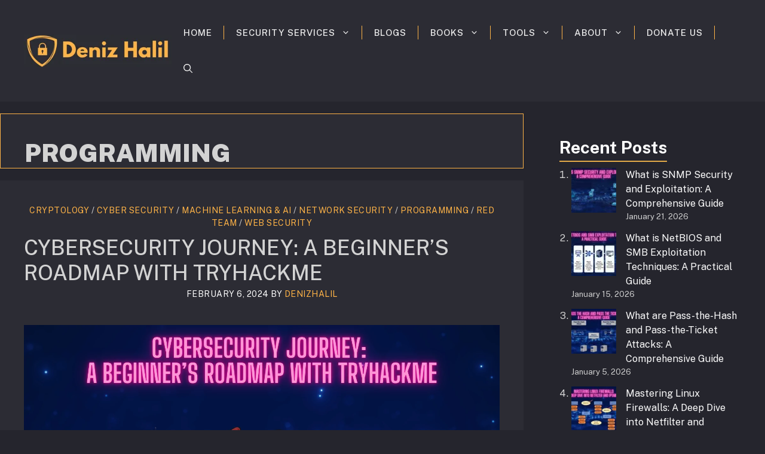

--- FILE ---
content_type: text/html; charset=UTF-8
request_url: https://denizhalil.com/tag/programming/page/3/
body_size: 31091
content:
<!DOCTYPE html>
<html lang="en">
<head>
	<meta charset="UTF-8">
	<meta name='robots' content='index, follow, max-image-preview:large, max-snippet:-1, max-video-preview:-1' />
<meta name="viewport" content="width=device-width, initial-scale=1"><!-- Google tag (gtag.js) consent mode dataLayer added by Site Kit -->
<script id="google_gtagjs-js-consent-mode-data-layer">
window.dataLayer = window.dataLayer || [];function gtag(){dataLayer.push(arguments);}
gtag('consent', 'default', {"ad_personalization":"denied","ad_storage":"denied","ad_user_data":"denied","analytics_storage":"denied","functionality_storage":"denied","security_storage":"denied","personalization_storage":"denied","region":["AT","BE","BG","CH","CY","CZ","DE","DK","EE","ES","FI","FR","GB","GR","HR","HU","IE","IS","IT","LI","LT","LU","LV","MT","NL","NO","PL","PT","RO","SE","SI","SK"],"wait_for_update":500});
window._googlesitekitConsentCategoryMap = {"statistics":["analytics_storage"],"marketing":["ad_storage","ad_user_data","ad_personalization"],"functional":["functionality_storage","security_storage"],"preferences":["personalization_storage"]};
window._googlesitekitConsents = {"ad_personalization":"denied","ad_storage":"denied","ad_user_data":"denied","analytics_storage":"denied","functionality_storage":"denied","security_storage":"denied","personalization_storage":"denied","region":["AT","BE","BG","CH","CY","CZ","DE","DK","EE","ES","FI","FR","GB","GR","HR","HU","IE","IS","IT","LI","LT","LU","LV","MT","NL","NO","PL","PT","RO","SE","SI","SK"],"wait_for_update":500};
</script>
<!-- End Google tag (gtag.js) consent mode dataLayer added by Site Kit -->

	<!-- This site is optimized with the Yoast SEO Premium plugin v24.3 (Yoast SEO v26.8) - https://yoast.com/product/yoast-seo-premium-wordpress/ -->
	<title>programming Archives - Page 3 of 4 - DenizHalil - Professional Cybersecurity Consulting and Penetration Testing</title>
	<meta name="description" content="Welcome to our website! We are a team of passionate individuals who are dedicated to providing valuable information and resources in the fields of AI, Programming, Cyber Security, Red Team, and Blue Team." />
	<link rel="canonical" href="https://denizhalil.com/tag/programming/page/3/" />
	<link rel="prev" href="https://denizhalil.com/tag/programming/page/2/" />
	<link rel="next" href="https://denizhalil.com/tag/programming/page/4/" />
	<meta property="og:locale" content="en_US" />
	<meta property="og:type" content="article" />
	<meta property="og:title" content="programming Archives" />
	<meta property="og:description" content="Welcome to our website! We are a team of passionate individuals who are dedicated to providing valuable information and resources in the fields of AI, Programming, Cyber Security, Red Team, and Blue Team." />
	<meta property="og:url" content="https://denizhalil.com/tag/programming/" />
	<meta property="og:site_name" content="DenizHalil - Professional Cybersecurity Consulting and Penetration Testing" />
	<meta property="og:image" content="https://denizhalil.com/wp-content/uploads/2025/05/Managed-IT-Security-Why-Its-Now-More-Important-Than-Ever.jpg" />
	<meta property="og:image:width" content="1365" />
	<meta property="og:image:height" content="768" />
	<meta property="og:image:type" content="image/jpeg" />
	<meta name="twitter:card" content="summary_large_image" />
	<meta name="twitter:site" content="@denizhalilT" />
	<script type="application/ld+json" class="yoast-schema-graph">{"@context":"https://schema.org","@graph":[{"@type":"CollectionPage","@id":"https://denizhalil.com/tag/programming/","url":"https://denizhalil.com/tag/programming/page/3/","name":"programming Archives - Page 3 of 4 - DenizHalil - Professional Cybersecurity Consulting and Penetration Testing","isPartOf":{"@id":"https://denizhalil.com/#website"},"primaryImageOfPage":{"@id":"https://denizhalil.com/tag/programming/page/3/#primaryimage"},"image":{"@id":"https://denizhalil.com/tag/programming/page/3/#primaryimage"},"thumbnailUrl":"https://denizhalil.com/wp-content/uploads/2024/02/CybersecurIty-Journey-A-BegInners-Roadmap-wIth-TryHackMe.png","description":"Welcome to our website! We are a team of passionate individuals who are dedicated to providing valuable information and resources in the fields of AI, Programming, Cyber Security, Red Team, and Blue Team.","breadcrumb":{"@id":"https://denizhalil.com/tag/programming/page/3/#breadcrumb"},"inLanguage":"en"},{"@type":"ImageObject","inLanguage":"en","@id":"https://denizhalil.com/tag/programming/page/3/#primaryimage","url":"https://denizhalil.com/wp-content/uploads/2024/02/CybersecurIty-Journey-A-BegInners-Roadmap-wIth-TryHackMe.png","contentUrl":"https://denizhalil.com/wp-content/uploads/2024/02/CybersecurIty-Journey-A-BegInners-Roadmap-wIth-TryHackMe.png","width":1500,"height":850,"caption":"Cybersecurity Journey: A Beginner’s Roadmap with TryHackMe"},{"@type":"BreadcrumbList","@id":"https://denizhalil.com/tag/programming/page/3/#breadcrumb","itemListElement":[{"@type":"ListItem","position":1,"name":"Home","item":"https://denizhalil.com/"},{"@type":"ListItem","position":2,"name":"programming"}]},{"@type":"WebSite","@id":"https://denizhalil.com/#website","url":"https://denizhalil.com/","name":"Denizhalil - Professional Cybersecurity Consulting and Penetration Testing","description":"Professional Cybersecurity Consulting and Penetration Testing","publisher":{"@id":"https://denizhalil.com/#organization"},"alternateName":"Professional Cybersecurity Consulting and Penetration Testing","potentialAction":[{"@type":"SearchAction","target":{"@type":"EntryPoint","urlTemplate":"https://denizhalil.com/?s={search_term_string}"},"query-input":{"@type":"PropertyValueSpecification","valueRequired":true,"valueName":"search_term_string"}}],"inLanguage":"en"},{"@type":"Organization","@id":"https://denizhalil.com/#organization","name":"Denizhalil","alternateName":"Cyber Security And Programming","url":"https://denizhalil.com/","logo":{"@type":"ImageObject","inLanguage":"en","@id":"https://denizhalil.com/#/schema/logo/image/","url":"https://denizhalil.com/wp-content/uploads/2025/06/cropped-logo-1-1.png","contentUrl":"https://denizhalil.com/wp-content/uploads/2025/06/cropped-logo-1-1.png","width":512,"height":512,"caption":"Denizhalil"},"image":{"@id":"https://denizhalil.com/#/schema/logo/image/"},"sameAs":["https://x.com/denizhalilT","https://mastodon.social/@halildeniz","https://instagram.com/deniz.halil333","https://github.com/halildeniz","https://www.linkedin.com/in/halil-ibrahim-deniz/","https://buymeacoffee.com/halildeniz/"],"description":"We offer expert cybersecurity, artificial intelligence and technology consultancy to ensure the digital security of your business. Ensure your business continuity with proactive solutions, risk analysis and effective intervention strategies against current threats. Increase your competitive advantage in the digital world with our reliable, innovative and business-oriented services.","email":"halildeniz@denizhalil.com","foundingDate":"2023-12-03","numberOfEmployees":{"@type":"QuantitativeValue","minValue":"1","maxValue":"10"},"publishingPrinciples":"https://denizhalil.com/about-us-cybersecurity-consulting/","ownershipFundingInfo":"https://denizhalil.com/collaborate-with-us/","actionableFeedbackPolicy":"https://denizhalil.com/contact-informations/","correctionsPolicy":"https://denizhalil.com/privacy-policy/","ethicsPolicy":"https://denizhalil.com/privacy-policy/","diversityPolicy":"https://denizhalil.com/about-us-cybersecurity-consulting/","diversityStaffingReport":"https://denizhalil.com/about-us-cybersecurity-consulting/"}]}</script>
	<!-- / Yoast SEO Premium plugin. -->


<link rel='dns-prefetch' href='//www.googletagmanager.com' />
<link rel='dns-prefetch' href='//pagead2.googlesyndication.com' />
<link href='https://fonts.gstatic.com' crossorigin rel='preconnect' />
<link href='https://fonts.googleapis.com' crossorigin rel='preconnect' />
<link rel="alternate" type="application/rss+xml" title="DenizHalil - Professional Cybersecurity Consulting and Penetration Testing &raquo; Feed" href="https://denizhalil.com/feed/" />
<link rel="alternate" type="application/rss+xml" title="DenizHalil - Professional Cybersecurity Consulting and Penetration Testing &raquo; Comments Feed" href="https://denizhalil.com/comments/feed/" />
<link rel="alternate" type="application/rss+xml" title="DenizHalil - Professional Cybersecurity Consulting and Penetration Testing &raquo; programming Tag Feed" href="https://denizhalil.com/tag/programming/feed/" />
<style id='wp-img-auto-sizes-contain-inline-css'>
img:is([sizes=auto i],[sizes^="auto," i]){contain-intrinsic-size:3000px 1500px}
/*# sourceURL=wp-img-auto-sizes-contain-inline-css */
</style>
<link rel='stylesheet' id='wp-block-library-css' href='https://denizhalil.com/wp-includes/css/dist/block-library/style.min.css?ver=6.9' media='all' />
<style id='classic-theme-styles-inline-css'>
/*! This file is auto-generated */
.wp-block-button__link{color:#fff;background-color:#32373c;border-radius:9999px;box-shadow:none;text-decoration:none;padding:calc(.667em + 2px) calc(1.333em + 2px);font-size:1.125em}.wp-block-file__button{background:#32373c;color:#fff;text-decoration:none}
/*# sourceURL=/wp-includes/css/classic-themes.min.css */
</style>
<style id='kevinbatdorf-code-block-pro-style-inline-css'>
.wp-block-kevinbatdorf-code-block-pro{direction:ltr!important;font-family:ui-monospace,SFMono-Regular,Menlo,Monaco,Consolas,monospace;-webkit-text-size-adjust:100%!important;box-sizing:border-box!important;position:relative!important}.wp-block-kevinbatdorf-code-block-pro *{box-sizing:border-box!important}.wp-block-kevinbatdorf-code-block-pro pre,.wp-block-kevinbatdorf-code-block-pro pre *{font-size:inherit!important;line-height:inherit!important}.wp-block-kevinbatdorf-code-block-pro:not(.code-block-pro-editor) pre{background-image:none!important;border:0!important;border-radius:0!important;border-style:none!important;border-width:0!important;color:inherit!important;font-family:inherit!important;margin:0!important;overflow:auto!important;overflow-wrap:normal!important;padding:16px 0 16px 16px!important;text-align:left!important;white-space:pre!important;--tw-shadow:0 0 #0000;--tw-shadow-colored:0 0 #0000;box-shadow:var(--tw-ring-offset-shadow,0 0 #0000),var(--tw-ring-shadow,0 0 #0000),var(--tw-shadow)!important;outline:2px solid transparent!important;outline-offset:2px!important}.wp-block-kevinbatdorf-code-block-pro:not(.code-block-pro-editor) pre:focus-visible{outline-color:inherit!important}.wp-block-kevinbatdorf-code-block-pro.padding-disabled:not(.code-block-pro-editor) pre{padding:0!important}.wp-block-kevinbatdorf-code-block-pro.padding-bottom-disabled pre{padding-bottom:0!important}.wp-block-kevinbatdorf-code-block-pro:not(.code-block-pro-editor) pre code{background:none!important;background-color:transparent!important;border:0!important;border-radius:0!important;border-style:none!important;border-width:0!important;color:inherit!important;display:block!important;font-family:inherit!important;margin:0!important;overflow-wrap:normal!important;padding:0!important;text-align:left!important;white-space:pre!important;width:100%!important;--tw-shadow:0 0 #0000;--tw-shadow-colored:0 0 #0000;box-shadow:var(--tw-ring-offset-shadow,0 0 #0000),var(--tw-ring-shadow,0 0 #0000),var(--tw-shadow)!important}.wp-block-kevinbatdorf-code-block-pro:not(.code-block-pro-editor) pre code .line{display:inline-block!important;min-width:var(--cbp-block-width,100%)!important;vertical-align:top!important}.wp-block-kevinbatdorf-code-block-pro.cbp-has-line-numbers:not(.code-block-pro-editor) pre code .line{padding-left:calc(12px + var(--cbp-line-number-width, auto))!important}.wp-block-kevinbatdorf-code-block-pro.cbp-has-line-numbers:not(.code-block-pro-editor) pre code{counter-increment:step calc(var(--cbp-line-number-start, 1) - 1)!important;counter-reset:step!important}.wp-block-kevinbatdorf-code-block-pro pre code .line{position:relative!important}.wp-block-kevinbatdorf-code-block-pro:not(.code-block-pro-editor) pre code .line:before{content:""!important;display:inline-block!important}.wp-block-kevinbatdorf-code-block-pro.cbp-has-line-numbers:not(.code-block-pro-editor) pre code .line:not(.cbp-line-number-disabled):before{color:var(--cbp-line-number-color,#999)!important;content:counter(step)!important;counter-increment:step!important;left:0!important;opacity:.5!important;position:absolute!important;text-align:right!important;transition-duration:.5s!important;transition-property:opacity!important;transition-timing-function:cubic-bezier(.4,0,.2,1)!important;-webkit-user-select:none!important;-moz-user-select:none!important;user-select:none!important;width:var(--cbp-line-number-width,auto)!important}.wp-block-kevinbatdorf-code-block-pro.cbp-highlight-hover .line{min-height:var(--cbp-block-height,100%)!important}.wp-block-kevinbatdorf-code-block-pro .line.cbp-line-highlight .cbp-line-highlighter,.wp-block-kevinbatdorf-code-block-pro .line.cbp-no-blur:hover .cbp-line-highlighter,.wp-block-kevinbatdorf-code-block-pro.cbp-highlight-hover:not(.cbp-blur-enabled:not(.cbp-unblur-on-hover)) .line:hover .cbp-line-highlighter{background:var(--cbp-line-highlight-color,rgb(14 165 233/.2))!important;left:-16px!important;min-height:var(--cbp-block-height,100%)!important;min-width:calc(var(--cbp-block-width, 100%) + 16px)!important;pointer-events:none!important;position:absolute!important;top:0!important;width:100%!important}[data-code-block-pro-font-family="Code-Pro-Comic-Mono.ttf"].wp-block-kevinbatdorf-code-block-pro .line.cbp-line-highlight .cbp-line-highlighter,[data-code-block-pro-font-family="Code-Pro-Comic-Mono.ttf"].wp-block-kevinbatdorf-code-block-pro .line.cbp-no-blur:hover .cbp-line-highlighter,[data-code-block-pro-font-family="Code-Pro-Comic-Mono.ttf"].wp-block-kevinbatdorf-code-block-pro.cbp-highlight-hover:not(.cbp-blur-enabled:not(.cbp-unblur-on-hover)) .line:hover .cbp-line-highlighter{top:-.125rem!important}[data-code-block-pro-font-family=Code-Pro-Fira-Code].wp-block-kevinbatdorf-code-block-pro .line.cbp-line-highlight .cbp-line-highlighter,[data-code-block-pro-font-family=Code-Pro-Fira-Code].wp-block-kevinbatdorf-code-block-pro .line.cbp-no-blur:hover .cbp-line-highlighter,[data-code-block-pro-font-family=Code-Pro-Fira-Code].wp-block-kevinbatdorf-code-block-pro.cbp-highlight-hover:not(.cbp-blur-enabled:not(.cbp-unblur-on-hover)) .line:hover .cbp-line-highlighter{top:-1.5px!important}[data-code-block-pro-font-family="Code-Pro-Deja-Vu-Mono.ttf"].wp-block-kevinbatdorf-code-block-pro .line.cbp-line-highlight .cbp-line-highlighter,[data-code-block-pro-font-family="Code-Pro-Deja-Vu-Mono.ttf"].wp-block-kevinbatdorf-code-block-pro .line.cbp-no-blur:hover .cbp-line-highlighter,[data-code-block-pro-font-family="Code-Pro-Deja-Vu-Mono.ttf"].wp-block-kevinbatdorf-code-block-pro.cbp-highlight-hover:not(.cbp-blur-enabled:not(.cbp-unblur-on-hover)) .line:hover .cbp-line-highlighter,[data-code-block-pro-font-family=Code-Pro-Cozette].wp-block-kevinbatdorf-code-block-pro .line.cbp-line-highlight .cbp-line-highlighter,[data-code-block-pro-font-family=Code-Pro-Cozette].wp-block-kevinbatdorf-code-block-pro .line.cbp-no-blur:hover .cbp-line-highlighter,[data-code-block-pro-font-family=Code-Pro-Cozette].wp-block-kevinbatdorf-code-block-pro.cbp-highlight-hover:not(.cbp-blur-enabled:not(.cbp-unblur-on-hover)) .line:hover .cbp-line-highlighter{top:-1px!important}.wp-block-kevinbatdorf-code-block-pro:not(.code-block-pro-editor).padding-disabled pre .line.cbp-line-highlight:after{left:0!important;width:100%!important}.wp-block-kevinbatdorf-code-block-pro.cbp-blur-enabled pre .line:not(.cbp-no-blur){filter:blur(1.35px)!important;opacity:.8!important;pointer-events:none!important;transition-duration:.2s!important;transition-property:all!important;transition-timing-function:cubic-bezier(.4,0,.2,1)!important}.wp-block-kevinbatdorf-code-block-pro.cbp-blur-enabled.cbp-unblur-on-hover:hover pre .line:not(.cbp-no-blur){opacity:1!important;pointer-events:auto!important;--tw-blur: ;filter:var(--tw-blur) var(--tw-brightness) var(--tw-contrast) var(--tw-grayscale) var(--tw-hue-rotate) var(--tw-invert) var(--tw-saturate) var(--tw-sepia) var(--tw-drop-shadow)!important}.wp-block-kevinbatdorf-code-block-pro:not(.code-block-pro-editor) pre *{font-family:inherit!important}.cbp-see-more-simple-btn-hover{transition-property:none!important}.cbp-see-more-simple-btn-hover:hover{box-shadow:inset 0 0 100px 100px hsla(0,0%,100%,.1)!important}.code-block-pro-copy-button{border:0!important;border-style:none!important;border-width:0!important;cursor:pointer!important;left:auto!important;line-height:1!important;opacity:.1!important;outline:2px solid transparent!important;outline-offset:2px!important;padding:6px!important;position:absolute!important;right:0!important;top:0!important;transition-duration:.2s!important;transition-property:opacity!important;transition-timing-function:cubic-bezier(.4,0,.2,1)!important;z-index:10!important}.code-block-pro-copy-button:focus{opacity:.4!important}.code-block-pro-copy-button:focus-visible{outline-color:inherit!important}.code-block-pro-copy-button:not([data-has-text-button]){background:none!important;background-color:transparent!important}body .wp-block-kevinbatdorf-code-block-pro:not(#x) .code-block-pro-copy-button-pre,body .wp-block-kevinbatdorf-code-block-pro:not(#x) .code-block-pro-copy-button-textarea{clip:rect(0,0,0,0)!important;background-color:transparent!important;border-width:0!important;color:transparent!important;height:1px!important;left:0!important;margin:-.25rem!important;opacity:0!important;overflow:hidden!important;pointer-events:none!important;position:absolute!important;resize:none!important;top:0!important;white-space:nowrap!important;width:1px!important;--tw-shadow:0 0 #0000;--tw-shadow-colored:0 0 #0000;box-shadow:var(--tw-ring-offset-shadow,0 0 #0000),var(--tw-ring-shadow,0 0 #0000),var(--tw-shadow)!important}.wp-block-kevinbatdorf-code-block-pro.padding-disabled .code-block-pro-copy-button{padding:0!important}.wp-block-kevinbatdorf-code-block-pro:hover .code-block-pro-copy-button{opacity:.5!important}.wp-block-kevinbatdorf-code-block-pro .code-block-pro-copy-button:hover{opacity:.9!important}.code-block-pro-copy-button[data-has-text-button],.wp-block-kevinbatdorf-code-block-pro:hover .code-block-pro-copy-button[data-has-text-button]{opacity:1!important}.wp-block-kevinbatdorf-code-block-pro .code-block-pro-copy-button[data-has-text-button]:hover{opacity:.8!important}.code-block-pro-copy-button[data-has-text-button]{border-radius:.75rem!important;display:block!important;margin-right:.75rem!important;margin-top:.7rem!important;padding:.125rem .375rem!important}.code-block-pro-copy-button[data-inside-header-type=headlightsMuted],.code-block-pro-copy-button[data-inside-header-type^=headlights]{margin-top:.85rem!important}.code-block-pro-copy-button[data-inside-header-type=headlightsMutedAlt]{margin-top:.65rem!important}.code-block-pro-copy-button[data-inside-header-type=simpleString]{margin-top:.645rem!important}.code-block-pro-copy-button[data-inside-header-type=pillString]{margin-top:1rem!important}.code-block-pro-copy-button[data-inside-header-type=pillString] .cbp-btn-text{position:relative!important;top:1px!important}.cbp-btn-text{font-size:.75rem!important;line-height:1rem!important}.code-block-pro-copy-button .without-check{display:block!important}.code-block-pro-copy-button .with-check{display:none!important}.code-block-pro-copy-button.cbp-copying{opacity:1!important}.code-block-pro-copy-button.cbp-copying .without-check{display:none!important}.code-block-pro-copy-button.cbp-copying .with-check{display:block!important}.cbp-footer-link:hover{text-decoration-line:underline!important}@media print{.wp-block-kevinbatdorf-code-block-pro pre{max-height:none!important}.wp-block-kevinbatdorf-code-block-pro:not(#x) .line:before{background-color:transparent!important;color:inherit!important}.wp-block-kevinbatdorf-code-block-pro:not(#x) .cbp-line-highlighter,.wp-block-kevinbatdorf-code-block-pro:not(#x)>span{display:none!important}}

/*# sourceURL=https://denizhalil.com/wp-content/plugins/code-block-pro/build/style-index.css */
</style>
<style id='global-styles-inline-css'>
:root{--wp--preset--aspect-ratio--square: 1;--wp--preset--aspect-ratio--4-3: 4/3;--wp--preset--aspect-ratio--3-4: 3/4;--wp--preset--aspect-ratio--3-2: 3/2;--wp--preset--aspect-ratio--2-3: 2/3;--wp--preset--aspect-ratio--16-9: 16/9;--wp--preset--aspect-ratio--9-16: 9/16;--wp--preset--color--black: #000000;--wp--preset--color--cyan-bluish-gray: #abb8c3;--wp--preset--color--white: #ffffff;--wp--preset--color--pale-pink: #f78da7;--wp--preset--color--vivid-red: #cf2e2e;--wp--preset--color--luminous-vivid-orange: #ff6900;--wp--preset--color--luminous-vivid-amber: #fcb900;--wp--preset--color--light-green-cyan: #7bdcb5;--wp--preset--color--vivid-green-cyan: #00d084;--wp--preset--color--pale-cyan-blue: #8ed1fc;--wp--preset--color--vivid-cyan-blue: #0693e3;--wp--preset--color--vivid-purple: #9b51e0;--wp--preset--color--contrast: var(--contrast);--wp--preset--color--contrast-2: var(--contrast-2);--wp--preset--color--contrast-3: var(--contrast-3);--wp--preset--color--base: var(--base);--wp--preset--color--base-2: var(--base-2);--wp--preset--color--base-3: var(--base-3);--wp--preset--color--accent: var(--accent);--wp--preset--color--highlicht-color: var(--highlicht-color);--wp--preset--color--base-4: var(--base-4);--wp--preset--color--border: var(--border);--wp--preset--gradient--vivid-cyan-blue-to-vivid-purple: linear-gradient(135deg,rgb(6,147,227) 0%,rgb(155,81,224) 100%);--wp--preset--gradient--light-green-cyan-to-vivid-green-cyan: linear-gradient(135deg,rgb(122,220,180) 0%,rgb(0,208,130) 100%);--wp--preset--gradient--luminous-vivid-amber-to-luminous-vivid-orange: linear-gradient(135deg,rgb(252,185,0) 0%,rgb(255,105,0) 100%);--wp--preset--gradient--luminous-vivid-orange-to-vivid-red: linear-gradient(135deg,rgb(255,105,0) 0%,rgb(207,46,46) 100%);--wp--preset--gradient--very-light-gray-to-cyan-bluish-gray: linear-gradient(135deg,rgb(238,238,238) 0%,rgb(169,184,195) 100%);--wp--preset--gradient--cool-to-warm-spectrum: linear-gradient(135deg,rgb(74,234,220) 0%,rgb(151,120,209) 20%,rgb(207,42,186) 40%,rgb(238,44,130) 60%,rgb(251,105,98) 80%,rgb(254,248,76) 100%);--wp--preset--gradient--blush-light-purple: linear-gradient(135deg,rgb(255,206,236) 0%,rgb(152,150,240) 100%);--wp--preset--gradient--blush-bordeaux: linear-gradient(135deg,rgb(254,205,165) 0%,rgb(254,45,45) 50%,rgb(107,0,62) 100%);--wp--preset--gradient--luminous-dusk: linear-gradient(135deg,rgb(255,203,112) 0%,rgb(199,81,192) 50%,rgb(65,88,208) 100%);--wp--preset--gradient--pale-ocean: linear-gradient(135deg,rgb(255,245,203) 0%,rgb(182,227,212) 50%,rgb(51,167,181) 100%);--wp--preset--gradient--electric-grass: linear-gradient(135deg,rgb(202,248,128) 0%,rgb(113,206,126) 100%);--wp--preset--gradient--midnight: linear-gradient(135deg,rgb(2,3,129) 0%,rgb(40,116,252) 100%);--wp--preset--font-size--small: 13px;--wp--preset--font-size--medium: 20px;--wp--preset--font-size--large: 36px;--wp--preset--font-size--x-large: 42px;--wp--preset--spacing--20: 0.44rem;--wp--preset--spacing--30: 0.67rem;--wp--preset--spacing--40: 1rem;--wp--preset--spacing--50: 1.5rem;--wp--preset--spacing--60: 2.25rem;--wp--preset--spacing--70: 3.38rem;--wp--preset--spacing--80: 5.06rem;--wp--preset--shadow--natural: 6px 6px 9px rgba(0, 0, 0, 0.2);--wp--preset--shadow--deep: 12px 12px 50px rgba(0, 0, 0, 0.4);--wp--preset--shadow--sharp: 6px 6px 0px rgba(0, 0, 0, 0.2);--wp--preset--shadow--outlined: 6px 6px 0px -3px rgb(255, 255, 255), 6px 6px rgb(0, 0, 0);--wp--preset--shadow--crisp: 6px 6px 0px rgb(0, 0, 0);}:where(.is-layout-flex){gap: 0.5em;}:where(.is-layout-grid){gap: 0.5em;}body .is-layout-flex{display: flex;}.is-layout-flex{flex-wrap: wrap;align-items: center;}.is-layout-flex > :is(*, div){margin: 0;}body .is-layout-grid{display: grid;}.is-layout-grid > :is(*, div){margin: 0;}:where(.wp-block-columns.is-layout-flex){gap: 2em;}:where(.wp-block-columns.is-layout-grid){gap: 2em;}:where(.wp-block-post-template.is-layout-flex){gap: 1.25em;}:where(.wp-block-post-template.is-layout-grid){gap: 1.25em;}.has-black-color{color: var(--wp--preset--color--black) !important;}.has-cyan-bluish-gray-color{color: var(--wp--preset--color--cyan-bluish-gray) !important;}.has-white-color{color: var(--wp--preset--color--white) !important;}.has-pale-pink-color{color: var(--wp--preset--color--pale-pink) !important;}.has-vivid-red-color{color: var(--wp--preset--color--vivid-red) !important;}.has-luminous-vivid-orange-color{color: var(--wp--preset--color--luminous-vivid-orange) !important;}.has-luminous-vivid-amber-color{color: var(--wp--preset--color--luminous-vivid-amber) !important;}.has-light-green-cyan-color{color: var(--wp--preset--color--light-green-cyan) !important;}.has-vivid-green-cyan-color{color: var(--wp--preset--color--vivid-green-cyan) !important;}.has-pale-cyan-blue-color{color: var(--wp--preset--color--pale-cyan-blue) !important;}.has-vivid-cyan-blue-color{color: var(--wp--preset--color--vivid-cyan-blue) !important;}.has-vivid-purple-color{color: var(--wp--preset--color--vivid-purple) !important;}.has-black-background-color{background-color: var(--wp--preset--color--black) !important;}.has-cyan-bluish-gray-background-color{background-color: var(--wp--preset--color--cyan-bluish-gray) !important;}.has-white-background-color{background-color: var(--wp--preset--color--white) !important;}.has-pale-pink-background-color{background-color: var(--wp--preset--color--pale-pink) !important;}.has-vivid-red-background-color{background-color: var(--wp--preset--color--vivid-red) !important;}.has-luminous-vivid-orange-background-color{background-color: var(--wp--preset--color--luminous-vivid-orange) !important;}.has-luminous-vivid-amber-background-color{background-color: var(--wp--preset--color--luminous-vivid-amber) !important;}.has-light-green-cyan-background-color{background-color: var(--wp--preset--color--light-green-cyan) !important;}.has-vivid-green-cyan-background-color{background-color: var(--wp--preset--color--vivid-green-cyan) !important;}.has-pale-cyan-blue-background-color{background-color: var(--wp--preset--color--pale-cyan-blue) !important;}.has-vivid-cyan-blue-background-color{background-color: var(--wp--preset--color--vivid-cyan-blue) !important;}.has-vivid-purple-background-color{background-color: var(--wp--preset--color--vivid-purple) !important;}.has-black-border-color{border-color: var(--wp--preset--color--black) !important;}.has-cyan-bluish-gray-border-color{border-color: var(--wp--preset--color--cyan-bluish-gray) !important;}.has-white-border-color{border-color: var(--wp--preset--color--white) !important;}.has-pale-pink-border-color{border-color: var(--wp--preset--color--pale-pink) !important;}.has-vivid-red-border-color{border-color: var(--wp--preset--color--vivid-red) !important;}.has-luminous-vivid-orange-border-color{border-color: var(--wp--preset--color--luminous-vivid-orange) !important;}.has-luminous-vivid-amber-border-color{border-color: var(--wp--preset--color--luminous-vivid-amber) !important;}.has-light-green-cyan-border-color{border-color: var(--wp--preset--color--light-green-cyan) !important;}.has-vivid-green-cyan-border-color{border-color: var(--wp--preset--color--vivid-green-cyan) !important;}.has-pale-cyan-blue-border-color{border-color: var(--wp--preset--color--pale-cyan-blue) !important;}.has-vivid-cyan-blue-border-color{border-color: var(--wp--preset--color--vivid-cyan-blue) !important;}.has-vivid-purple-border-color{border-color: var(--wp--preset--color--vivid-purple) !important;}.has-vivid-cyan-blue-to-vivid-purple-gradient-background{background: var(--wp--preset--gradient--vivid-cyan-blue-to-vivid-purple) !important;}.has-light-green-cyan-to-vivid-green-cyan-gradient-background{background: var(--wp--preset--gradient--light-green-cyan-to-vivid-green-cyan) !important;}.has-luminous-vivid-amber-to-luminous-vivid-orange-gradient-background{background: var(--wp--preset--gradient--luminous-vivid-amber-to-luminous-vivid-orange) !important;}.has-luminous-vivid-orange-to-vivid-red-gradient-background{background: var(--wp--preset--gradient--luminous-vivid-orange-to-vivid-red) !important;}.has-very-light-gray-to-cyan-bluish-gray-gradient-background{background: var(--wp--preset--gradient--very-light-gray-to-cyan-bluish-gray) !important;}.has-cool-to-warm-spectrum-gradient-background{background: var(--wp--preset--gradient--cool-to-warm-spectrum) !important;}.has-blush-light-purple-gradient-background{background: var(--wp--preset--gradient--blush-light-purple) !important;}.has-blush-bordeaux-gradient-background{background: var(--wp--preset--gradient--blush-bordeaux) !important;}.has-luminous-dusk-gradient-background{background: var(--wp--preset--gradient--luminous-dusk) !important;}.has-pale-ocean-gradient-background{background: var(--wp--preset--gradient--pale-ocean) !important;}.has-electric-grass-gradient-background{background: var(--wp--preset--gradient--electric-grass) !important;}.has-midnight-gradient-background{background: var(--wp--preset--gradient--midnight) !important;}.has-small-font-size{font-size: var(--wp--preset--font-size--small) !important;}.has-medium-font-size{font-size: var(--wp--preset--font-size--medium) !important;}.has-large-font-size{font-size: var(--wp--preset--font-size--large) !important;}.has-x-large-font-size{font-size: var(--wp--preset--font-size--x-large) !important;}
:where(.wp-block-post-template.is-layout-flex){gap: 1.25em;}:where(.wp-block-post-template.is-layout-grid){gap: 1.25em;}
:where(.wp-block-term-template.is-layout-flex){gap: 1.25em;}:where(.wp-block-term-template.is-layout-grid){gap: 1.25em;}
:where(.wp-block-columns.is-layout-flex){gap: 2em;}:where(.wp-block-columns.is-layout-grid){gap: 2em;}
:root :where(.wp-block-pullquote){font-size: 1.5em;line-height: 1.6;}
/*# sourceURL=global-styles-inline-css */
</style>
<link rel='stylesheet' id='contact-form-7-css' href='https://denizhalil.com/wp-content/plugins/contact-form-7/includes/css/styles.css?ver=6.1.4' media='all' />
<link rel='stylesheet' id='generate-widget-areas-css' href='https://denizhalil.com/wp-content/themes/generatepress/assets/css/components/widget-areas.min.css?ver=3.6.1' media='all' />
<link rel='stylesheet' id='generate-style-css' href='https://denizhalil.com/wp-content/themes/generatepress/assets/css/main.min.css?ver=3.6.1' media='all' />
<style id='generate-style-inline-css'>
body{background-color:var(--base-4);color:var(--contrast);}a{color:var(--accent);}a:hover, a:focus{text-decoration:underline;}.entry-title a, .site-branding a, a.button, .wp-block-button__link, .main-navigation a{text-decoration:none;}a:hover, a:focus, a:active{color:var(--contrast);}.grid-container{max-width:1350px;}.wp-block-group__inner-container{max-width:1350px;margin-left:auto;margin-right:auto;}.site-header .header-image{width:250px;}.generate-back-to-top{font-size:20px;border-radius:3px;position:fixed;bottom:30px;right:30px;line-height:40px;width:40px;text-align:center;z-index:10;transition:opacity 300ms ease-in-out;opacity:0.1;transform:translateY(1000px);}.generate-back-to-top__show{opacity:1;transform:translateY(0);}:root{--contrast:#D3D3D3;--contrast-2:#fdfdfd;--contrast-3:#A8A8B2;--base:#F5F5F5;--base-2:#EDEDED;--base-3:#2C2C34;--accent:#FFB347;--highlicht-color:#FFCCCB;--base-4:#25252D;--border:#FFB347;}:root .has-contrast-color{color:var(--contrast);}:root .has-contrast-background-color{background-color:var(--contrast);}:root .has-contrast-2-color{color:var(--contrast-2);}:root .has-contrast-2-background-color{background-color:var(--contrast-2);}:root .has-contrast-3-color{color:var(--contrast-3);}:root .has-contrast-3-background-color{background-color:var(--contrast-3);}:root .has-base-color{color:var(--base);}:root .has-base-background-color{background-color:var(--base);}:root .has-base-2-color{color:var(--base-2);}:root .has-base-2-background-color{background-color:var(--base-2);}:root .has-base-3-color{color:var(--base-3);}:root .has-base-3-background-color{background-color:var(--base-3);}:root .has-accent-color{color:var(--accent);}:root .has-accent-background-color{background-color:var(--accent);}:root .has-highlicht-color-color{color:var(--highlicht-color);}:root .has-highlicht-color-background-color{background-color:var(--highlicht-color);}:root .has-base-4-color{color:var(--base-4);}:root .has-base-4-background-color{background-color:var(--base-4);}:root .has-border-color{color:var(--border);}:root .has-border-background-color{background-color:var(--border);}.gp-modal:not(.gp-modal--open):not(.gp-modal--transition){display:none;}.gp-modal--transition:not(.gp-modal--open){pointer-events:none;}.gp-modal-overlay:not(.gp-modal-overlay--open):not(.gp-modal--transition){display:none;}.gp-modal__overlay{display:none;position:fixed;top:0;left:0;right:0;bottom:0;background:rgba(0,0,0,0.2);display:flex;justify-content:center;align-items:center;z-index:10000;backdrop-filter:blur(3px);transition:opacity 500ms ease;opacity:0;}.gp-modal--open:not(.gp-modal--transition) .gp-modal__overlay{opacity:1;}.gp-modal__container{max-width:100%;max-height:100vh;transform:scale(0.9);transition:transform 500ms ease;padding:0 10px;}.gp-modal--open:not(.gp-modal--transition) .gp-modal__container{transform:scale(1);}.search-modal-fields{display:flex;}.gp-search-modal .gp-modal__overlay{align-items:flex-start;padding-top:25vh;background:var(--gp-search-modal-overlay-bg-color);}.search-modal-form{width:500px;max-width:100%;background-color:var(--gp-search-modal-bg-color);color:var(--gp-search-modal-text-color);}.search-modal-form .search-field, .search-modal-form .search-field:focus{width:100%;height:60px;background-color:transparent;border:0;appearance:none;color:currentColor;}.search-modal-fields button, .search-modal-fields button:active, .search-modal-fields button:focus, .search-modal-fields button:hover{background-color:transparent;border:0;color:currentColor;width:60px;}body, button, input, select, textarea{font-family:Public Sans, sans-serif;}.site-description{font-family:Public Sans, sans-serif;}.main-navigation a, .main-navigation .menu-toggle, .main-navigation .menu-bar-items{font-family:Public Sans, sans-serif;font-weight:500;text-transform:uppercase;letter-spacing:1px;}h1.entry-title{font-family:Public Sans, sans-serif;font-weight:700;text-transform:uppercase;}h2.entry-title{font-family:Public Sans, sans-serif;font-weight:500;text-transform:uppercase;}.widget-title{font-family:Public Sans, sans-serif;font-weight:600;text-transform:uppercase;}.page-title{font-family:Public Sans, sans-serif;font-weight:900;text-transform:uppercase;}.top-bar{background-color:#636363;color:#ffffff;}.top-bar a{color:#ffffff;}.top-bar a:hover{color:#303030;}.site-header{background-color:var(--base-3);}.main-title a,.main-title a:hover{color:var(--contrast);}.site-description{color:var(--contrast-2);}.mobile-menu-control-wrapper .menu-toggle,.mobile-menu-control-wrapper .menu-toggle:hover,.mobile-menu-control-wrapper .menu-toggle:focus,.has-inline-mobile-toggle #site-navigation.toggled{background-color:rgba(0, 0, 0, 0.02);}.main-navigation,.main-navigation ul ul{background-color:var(--base-3);}.main-navigation .main-nav ul li a, .main-navigation .menu-toggle, .main-navigation .menu-bar-items{color:var(--base-2);}.main-navigation .main-nav ul li:not([class*="current-menu-"]):hover > a, .main-navigation .main-nav ul li:not([class*="current-menu-"]):focus > a, .main-navigation .main-nav ul li.sfHover:not([class*="current-menu-"]) > a, .main-navigation .menu-bar-item:hover > a, .main-navigation .menu-bar-item.sfHover > a{color:var(--accent);}button.menu-toggle:hover,button.menu-toggle:focus{color:var(--base-2);}.main-navigation .main-nav ul li[class*="current-menu-"] > a{color:var(--accent);}.navigation-search input[type="search"],.navigation-search input[type="search"]:active, .navigation-search input[type="search"]:focus, .main-navigation .main-nav ul li.search-item.active > a, .main-navigation .menu-bar-items .search-item.active > a{color:var(--accent);}.main-navigation ul ul{background-color:var(--base-3);}.separate-containers .inside-article, .separate-containers .comments-area, .separate-containers .page-header, .one-container .container, .separate-containers .paging-navigation, .inside-page-header{background-color:var(--base-3);}.entry-title a{color:var(--contrast);}.entry-title a:hover{color:var(--contrast-2);}.entry-meta{color:var(--contrast-2);}.sidebar .widget{background-color:var(--base-4);}.sidebar .widget a{color:var(--contrast-2);}.sidebar .widget a:hover{color:var(--accent);}.footer-widgets{background-color:var(--base-3);}.site-info{color:var(--contrast);background-color:#25252D;}.site-info a{color:var(--accent);}.site-info a:hover{color:var(--contrast-2);}.footer-bar .widget_nav_menu .current-menu-item a{color:var(--contrast-2);}input[type="text"],input[type="email"],input[type="url"],input[type="password"],input[type="search"],input[type="tel"],input[type="number"],textarea,select{color:var(--base-3);background-color:var(--base-2);border-color:var(--base);}input[type="text"]:focus,input[type="email"]:focus,input[type="url"]:focus,input[type="password"]:focus,input[type="search"]:focus,input[type="tel"]:focus,input[type="number"]:focus,textarea:focus,select:focus{color:var(--base-4);background-color:var(--base-2);border-color:var(--contrast-3);}button,html input[type="button"],input[type="reset"],input[type="submit"],a.button,a.wp-block-button__link:not(.has-background){color:#ffffff;background-color:#b08336;}button:hover,html input[type="button"]:hover,input[type="reset"]:hover,input[type="submit"]:hover,a.button:hover,button:focus,html input[type="button"]:focus,input[type="reset"]:focus,input[type="submit"]:focus,a.button:focus,a.wp-block-button__link:not(.has-background):active,a.wp-block-button__link:not(.has-background):focus,a.wp-block-button__link:not(.has-background):hover{color:#ffffff;background-color:var(--base);}a.generate-back-to-top{background-color:rgba(227,170,73,0.86);color:#ffffff;}a.generate-back-to-top:hover,a.generate-back-to-top:focus{background-color:rgba(227,170,73,0.79);color:#ffffff;}:root{--gp-search-modal-bg-color:var(--base-3);--gp-search-modal-text-color:var(--contrast);--gp-search-modal-overlay-bg-color:rgba(0,0,0,0.2);}@media (max-width:768px){.main-navigation .menu-bar-item:hover > a, .main-navigation .menu-bar-item.sfHover > a{background:none;color:var(--base-2);}}.nav-below-header .main-navigation .inside-navigation.grid-container, .nav-above-header .main-navigation .inside-navigation.grid-container{padding:0px 20px 0px 20px;}.site-main .wp-block-group__inner-container{padding:40px;}.separate-containers .paging-navigation{padding-top:20px;padding-bottom:20px;}.entry-content .alignwide, body:not(.no-sidebar) .entry-content .alignfull{margin-left:-40px;width:calc(100% + 80px);max-width:calc(100% + 80px);}.rtl .menu-item-has-children .dropdown-menu-toggle{padding-left:20px;}.rtl .main-navigation .main-nav ul li.menu-item-has-children > a{padding-right:20px;}@media (max-width:768px){.separate-containers .inside-article, .separate-containers .comments-area, .separate-containers .page-header, .separate-containers .paging-navigation, .one-container .site-content, .inside-page-header{padding:30px;}.site-main .wp-block-group__inner-container{padding:30px;}.inside-top-bar{padding-right:30px;padding-left:30px;}.inside-header{padding-right:30px;padding-left:30px;}.widget-area .widget{padding-top:30px;padding-right:30px;padding-bottom:30px;padding-left:30px;}.footer-widgets-container{padding-top:30px;padding-right:30px;padding-bottom:30px;padding-left:30px;}.inside-site-info{padding-right:30px;padding-left:30px;}.entry-content .alignwide, body:not(.no-sidebar) .entry-content .alignfull{margin-left:-30px;width:calc(100% + 60px);max-width:calc(100% + 60px);}.one-container .site-main .paging-navigation{margin-bottom:20px;}}/* End cached CSS */.is-right-sidebar{width:30%;}.is-left-sidebar{width:30%;}.site-content .content-area{width:70%;}@media (max-width:768px){.main-navigation .menu-toggle,.sidebar-nav-mobile:not(#sticky-placeholder){display:block;}.main-navigation ul,.gen-sidebar-nav,.main-navigation:not(.slideout-navigation):not(.toggled) .main-nav > ul,.has-inline-mobile-toggle #site-navigation .inside-navigation > *:not(.navigation-search):not(.main-nav){display:none;}.nav-align-right .inside-navigation,.nav-align-center .inside-navigation{justify-content:space-between;}.has-inline-mobile-toggle .mobile-menu-control-wrapper{display:flex;flex-wrap:wrap;}.has-inline-mobile-toggle .inside-header{flex-direction:row;text-align:left;flex-wrap:wrap;}.has-inline-mobile-toggle .header-widget,.has-inline-mobile-toggle #site-navigation{flex-basis:100%;}.nav-float-left .has-inline-mobile-toggle #site-navigation{order:10;}}
.elementor-template-full-width .site-content{display:block;}
/*# sourceURL=generate-style-inline-css */
</style>
<link rel='stylesheet' id='generate-google-fonts-css' href='https://fonts.googleapis.com/css?family=Public+Sans%3A100%2C200%2C300%2Cregular%2C500%2C600%2C700%2C800%2C900%2C100italic%2C200italic%2C300italic%2Citalic%2C500italic%2C600italic%2C700italic%2C800italic%2C900italic&#038;display=auto&#038;ver=3.6.1' media='all' />
<link rel='stylesheet' id='algolia-autocomplete-css' href='https://denizhalil.com/wp-content/plugins/wp-search-with-algolia/css/algolia-autocomplete.css?ver=2.11.1' media='all' />
<script src="https://denizhalil.com/wp-includes/js/jquery/jquery.min.js?ver=3.7.1" id="jquery-core-js"></script>
<script src="https://denizhalil.com/wp-includes/js/jquery/jquery-migrate.min.js?ver=3.4.1" id="jquery-migrate-js"></script>

<!-- Google tag (gtag.js) snippet added by Site Kit -->
<!-- Google Analytics snippet added by Site Kit -->
<script src="https://www.googletagmanager.com/gtag/js?id=GT-KFLDF5F" id="google_gtagjs-js" async></script>
<script id="google_gtagjs-js-after">
window.dataLayer = window.dataLayer || [];function gtag(){dataLayer.push(arguments);}
gtag("set","linker",{"domains":["denizhalil.com"]});
gtag("js", new Date());
gtag("set", "developer_id.dZTNiMT", true);
gtag("config", "GT-KFLDF5F");
 window._googlesitekit = window._googlesitekit || {}; window._googlesitekit.throttledEvents = []; window._googlesitekit.gtagEvent = (name, data) => { var key = JSON.stringify( { name, data } ); if ( !! window._googlesitekit.throttledEvents[ key ] ) { return; } window._googlesitekit.throttledEvents[ key ] = true; setTimeout( () => { delete window._googlesitekit.throttledEvents[ key ]; }, 5 ); gtag( "event", name, { ...data, event_source: "site-kit" } ); }; 
//# sourceURL=google_gtagjs-js-after
</script>
<meta name="generator" content="Site Kit by Google 1.170.0" />
<!-- Google AdSense meta tags added by Site Kit -->
<meta name="google-adsense-platform-account" content="ca-host-pub-2644536267352236">
<meta name="google-adsense-platform-domain" content="sitekit.withgoogle.com">
<!-- End Google AdSense meta tags added by Site Kit -->
			<style>
				.e-con.e-parent:nth-of-type(n+4):not(.e-lazyloaded):not(.e-no-lazyload),
				.e-con.e-parent:nth-of-type(n+4):not(.e-lazyloaded):not(.e-no-lazyload) * {
					background-image: none !important;
				}
				@media screen and (max-height: 1024px) {
					.e-con.e-parent:nth-of-type(n+3):not(.e-lazyloaded):not(.e-no-lazyload),
					.e-con.e-parent:nth-of-type(n+3):not(.e-lazyloaded):not(.e-no-lazyload) * {
						background-image: none !important;
					}
				}
				@media screen and (max-height: 640px) {
					.e-con.e-parent:nth-of-type(n+2):not(.e-lazyloaded):not(.e-no-lazyload),
					.e-con.e-parent:nth-of-type(n+2):not(.e-lazyloaded):not(.e-no-lazyload) * {
						background-image: none !important;
					}
				}
			</style>
					<style>
			.algolia-search-highlight {
				background-color: #fffbcc;
				border-radius: 2px;
				font-style: normal;
			}
		</style>
		
<!-- Google Tag Manager snippet added by Site Kit -->
<script>
			( function( w, d, s, l, i ) {
				w[l] = w[l] || [];
				w[l].push( {'gtm.start': new Date().getTime(), event: 'gtm.js'} );
				var f = d.getElementsByTagName( s )[0],
					j = d.createElement( s ), dl = l != 'dataLayer' ? '&l=' + l : '';
				j.async = true;
				j.src = 'https://www.googletagmanager.com/gtm.js?id=' + i + dl;
				f.parentNode.insertBefore( j, f );
			} )( window, document, 'script', 'dataLayer', 'GTM-NH7JMLTR' );
			
</script>

<!-- End Google Tag Manager snippet added by Site Kit -->

<!-- Google AdSense snippet added by Site Kit -->
<script async src="https://pagead2.googlesyndication.com/pagead/js/adsbygoogle.js?client=ca-pub-6176372915862595&amp;host=ca-host-pub-2644536267352236" crossorigin="anonymous"></script>

<!-- End Google AdSense snippet added by Site Kit -->
<link rel="icon" href="https://denizhalil.com/wp-content/uploads/2025/06/cropped-logo-1-1-32x32.png" sizes="32x32" />
<link rel="icon" href="https://denizhalil.com/wp-content/uploads/2025/06/cropped-logo-1-1-192x192.png" sizes="192x192" />
<link rel="apple-touch-icon" href="https://denizhalil.com/wp-content/uploads/2025/06/cropped-logo-1-1-180x180.png" />
<meta name="msapplication-TileImage" content="https://denizhalil.com/wp-content/uploads/2025/06/cropped-logo-1-1-270x270.png" />
		<style id="wp-custom-css">
			/** Recent post widget */
.rpwwt-widget a {
	text-decoration: none;
}
.rpwwt-post-author {
	font-size: 14px;
}
/** Main navigation header */
.main-navigation .main-nav ul li a::after {
	content: "";
	width: 1px;
	position: absolute;
	top: 18px;
	right: 0;
	height: 23px;
	background: var(--border);
}
/** Sidebar Widget */
.widget-title {
	border-bottom: 3px solid var(--accent);
	display: inline-block;
}
ul.wp-block-categories li,
ul.wp-block-archives li {
	list-style-type: none;
	margin-left: 0px;
	border-bottom: 1px dotted var(--border);
}
ul.wp-block-categories li a,
ul.wp-block-archives li a {
	display: inline-block;
	width: 80%;
	float: none;
	text-decoration: none;
	padding-bottom: 13px;
	margin-bottom: 13px;
}
.wp-block-tag-cloud a {
	font-size: 14px !important;
	text-decoration: none;
	border: 1px solid var(--border);
	padding: 5px 12px;
	margin-bottom: 10px;
}
.wp-block-latest-posts a {
	text-decoration: none;
}
.wp-block-latest-posts__list.wp-block-latest-posts li {
	list-style-type: decimal;
	margin-bottom: 15px;
	font-size: 95%;
	margin-left: 20px;
}
/** wpforms */
button.wpforms-submit {
	background-color: var(--accent) !important;
    color: var(--base-3) !important;
    font-weight: bold !important;
    text-transform: uppercase !important;
    padding: 15px 20px !important;
    text-transform: uppercase !important;
    display: inline-flex !important;
    align-items: center !important;
	border-width: 0 !important;
}
/** Top bar widget */
.top-bar {
	background-color: var(--base3);
	color: var(--base3);
	border-bottom: 1px solid #f1f1f1;
}
.top-bar .widget {
	border-width: 0px;
}
/** Footer widget */
.footer-widgets .widget,
.footer-bar .widget {
	border-width: 0px;
}
.footer-widgets {
	border-top: 1px solid var(--border);
}
/** Containers */
.separate-containers .page-header {
	background-color: var(--base-3);
	border: 1px solid var(--border);
}
.separate-containers .page-header {
	padding: 0px;
}
.separate-containers .page-header .page-title {
	padding: 40px 40px 0px 40px;
}
.separate-containers .page-header .taxonomy-description {
	padding: 0px 40px 40px 40px;
}
.separate-containers .inside-article {
  margin-bottom: 50px;
}
.site-branding-container {
  display: block;
  align-items: center;
  text-align: center;
}
.site-description {
  padding-top: 8px;
}
/** General */
a.read-more {
	display: block;
	margin-top: 15px;
	text-align: right;
	text-transform: uppercase;
	text-decoration: none;
	letter-spacing: 1px;
}
a.read-more::after {
	content: '→';
}
.read-more-section {
	text-align: center;
	margin-top: 40px;
}
.highlight {
	background: var(--base-3);
	padding: 40px;
	text-align: center;
	font-size: 20px;
	margin-top: 20px;
	margin-bottom: 20px;
}
.highlight-wrapper {
	max-width: 1300px;
    margin: 0 auto;
}
/** Header section */
.site-header {
	padding-top: 15px;
	padding-bottom: 15px;
}
.inside-header {
  padding: 10px 40px;
}
/** Content section */
.gp-post-date-author {
	text-align: center;
}
.gp-post-date-author {
    padding: 7px;
	  letter-spacing: 0.5px;
    text-transform: uppercase;
    font-size: 14px;
	  margin-top: -10px; 
}
.single-featured-image {
	margin-top: 15px;
}
/** Button */
.wp-block-button a {
	color: var(--base-3) !important;
}
.wp-block-search__button {
	background: var(--accent);
	border-width: 0px;
	color: var(--base-3);
}
/** Others */
.gp-custom-category-section {
	text-align: center;
	padding-bottom: 10px;
	letter-spacing: 0.5px;
	text-transform: uppercase;
	font-size: 14px;
}
.gp-custom-tag-section a {
	padding: 5px 10px;
	margin-right: 5px;
	border-radius: 5px;
	-moz-border-radius: 5px;
	-webkit-border-radius: 5px;
	font-size: 13px;
}
.gp-custom-tag-section {
	margin-top: 15px;
}
.archive.author .page-title,
.search .page-title {
	padding: 40px !important;
}
.paging-navigation {
	text-align: center;
}
.cat-links, .comments-link, .tags-links {
	display: inline-block;
	padding-right: 10px;
}
/** Hero Banner */
.hero-banner-title {
	text-transform: uppercase;
    font-weight: 900;
    padding-top: 25px;
}
.hero-banner-cta {
	text-transform: uppercase;
	font-weight: bold;
	letter-spacing: 1px;
}
/** Responsive Grid System */
.wpf_column {
  float: left;
  width: 50%;
  padding: 10px;
}
.wpf_row:after {
  content: "";
  display: table;
  clear: both;
}
.wpf-container {
	max-width: 1300px;
	margin: 0 auto;
	padding: 20px;
}
.wpf-container-wrapper {
	background: var(--base-3);
}
.wpf_column_wrapper img {
	margin: 0 auto;
}
@media only screen and (max-width: 640px) {
  .wpf_column {
	float: left;
	width: 100%;
	padding: 10px;
	}
}


/* Form Wrapper */
.contact-form-wrapper {
    max-width: 600px;
    margin: 0 auto;
    padding: 20px;
    background-color: #34343b; /* Arka Plan Rengi */
    border-radius: 8px;
    box-shadow: 0 0 10px rgba(0, 0, 0, 0.1);
}

/* Form Labels */
.contact-form-wrapper label {
    display: block;
    font-weight: bold;
    margin-bottom: 5px;
    color: #fff; /* Yazı Rengi */
}

/* Required Field Indicator */
.contact-form-wrapper .required {
    color: #ff4d4d; /* Zorunlu Alan Yıldız Rengi */
    font-size: 16px;
}

/* Form Inputs */
.contact-form-wrapper .form-input, 
.contact-form-wrapper .form-textarea {
    width: 100%;
    padding: 10px;
    margin-bottom: 15px;
    border: 1px solid #555; /* Sınır Rengi */
    border-radius: 4px;
    font-size: 16px;
    color: #fff; /* Yazı Rengi */
    background-color: #444; /* Girdi Alanları Arka Plan Rengi */
}

/* Form Textarea */
.contact-form-wrapper .form-textarea {
    height: 150px;
    resize: vertical;
}

/* Submit Button */
.contact-form-wrapper .form-submit {
    background-color: #0073e6;
    color: #fff;
    border: none;
    padding: 10px 20px;
    font-size: 16px;
    border-radius: 4px;
    cursor: pointer;
}

.contact-form-wrapper .form-submit:hover {
    background-color: #005bb5;
}

/* Required Field Styling */
.wpcf7-not-valid-tip {
    color: #ff4d4d; /* Uyarı Mesajı Rengi */
    font-size: 14px;
}		</style>
		</head>

<body class="archive paged tag tag-programming tag-20 wp-custom-logo wp-embed-responsive paged-3 tag-paged-3 wp-theme-generatepress right-sidebar nav-float-right separate-containers header-aligned-left dropdown-hover elementor-default elementor-kit-5" itemtype="https://schema.org/Blog" itemscope>
			<!-- Google Tag Manager (noscript) snippet added by Site Kit -->
		<noscript>
			<iframe src="https://www.googletagmanager.com/ns.html?id=GTM-NH7JMLTR" height="0" width="0" style="display:none;visibility:hidden"></iframe>
		</noscript>
		<!-- End Google Tag Manager (noscript) snippet added by Site Kit -->
		<a class="screen-reader-text skip-link" href="#content" title="Skip to content">Skip to content</a>		<header class="site-header has-inline-mobile-toggle" id="masthead" aria-label="Site"  itemtype="https://schema.org/WPHeader" itemscope>
			<div class="inside-header">
				<div class="site-logo">
					<a href="https://denizhalil.com/" rel="home">
						<img  class="header-image is-logo-image" alt="DenizHalil &#8211; Professional Cybersecurity Consulting and Penetration Testing" src="https://denizhalil.com/wp-content/uploads/2025/06/cropped-logo.png" srcset="https://denizhalil.com/wp-content/uploads/2025/06/cropped-logo.png 1x, https://denizhalil.com/wp-content/uploads/2025/06/cropped-logo.png 2x" width="315" height="70" />
					</a>
				</div>	<nav class="main-navigation mobile-menu-control-wrapper" id="mobile-menu-control-wrapper" aria-label="Mobile Toggle">
		<div class="menu-bar-items">	<span class="menu-bar-item">
		<a href="#" role="button" aria-label="Open search" aria-haspopup="dialog" aria-controls="gp-search" data-gpmodal-trigger="gp-search"><span class="gp-icon icon-search"><svg viewBox="0 0 512 512" aria-hidden="true" xmlns="http://www.w3.org/2000/svg" width="1em" height="1em"><path fill-rule="evenodd" clip-rule="evenodd" d="M208 48c-88.366 0-160 71.634-160 160s71.634 160 160 160 160-71.634 160-160S296.366 48 208 48zM0 208C0 93.125 93.125 0 208 0s208 93.125 208 208c0 48.741-16.765 93.566-44.843 129.024l133.826 134.018c9.366 9.379 9.355 24.575-.025 33.941-9.379 9.366-24.575 9.355-33.941-.025L337.238 370.987C301.747 399.167 256.839 416 208 416 93.125 416 0 322.875 0 208z" /></svg><svg viewBox="0 0 512 512" aria-hidden="true" xmlns="http://www.w3.org/2000/svg" width="1em" height="1em"><path d="M71.029 71.029c9.373-9.372 24.569-9.372 33.942 0L256 222.059l151.029-151.03c9.373-9.372 24.569-9.372 33.942 0 9.372 9.373 9.372 24.569 0 33.942L289.941 256l151.03 151.029c9.372 9.373 9.372 24.569 0 33.942-9.373 9.372-24.569 9.372-33.942 0L256 289.941l-151.029 151.03c-9.373 9.372-24.569 9.372-33.942 0-9.372-9.373-9.372-24.569 0-33.942L222.059 256 71.029 104.971c-9.372-9.373-9.372-24.569 0-33.942z" /></svg></span></a>
	</span>
	</div>		<button data-nav="site-navigation" class="menu-toggle" aria-controls="primary-menu" aria-expanded="false">
			<span class="gp-icon icon-menu-bars"><svg viewBox="0 0 512 512" aria-hidden="true" xmlns="http://www.w3.org/2000/svg" width="1em" height="1em"><path d="M0 96c0-13.255 10.745-24 24-24h464c13.255 0 24 10.745 24 24s-10.745 24-24 24H24c-13.255 0-24-10.745-24-24zm0 160c0-13.255 10.745-24 24-24h464c13.255 0 24 10.745 24 24s-10.745 24-24 24H24c-13.255 0-24-10.745-24-24zm0 160c0-13.255 10.745-24 24-24h464c13.255 0 24 10.745 24 24s-10.745 24-24 24H24c-13.255 0-24-10.745-24-24z" /></svg><svg viewBox="0 0 512 512" aria-hidden="true" xmlns="http://www.w3.org/2000/svg" width="1em" height="1em"><path d="M71.029 71.029c9.373-9.372 24.569-9.372 33.942 0L256 222.059l151.029-151.03c9.373-9.372 24.569-9.372 33.942 0 9.372 9.373 9.372 24.569 0 33.942L289.941 256l151.03 151.029c9.372 9.373 9.372 24.569 0 33.942-9.373 9.372-24.569 9.372-33.942 0L256 289.941l-151.029 151.03c-9.373 9.372-24.569 9.372-33.942 0-9.372-9.373-9.372-24.569 0-33.942L222.059 256 71.029 104.971c-9.372-9.373-9.372-24.569 0-33.942z" /></svg></span><span class="screen-reader-text">Menu</span>		</button>
	</nav>
			<nav class="main-navigation has-menu-bar-items sub-menu-right" id="site-navigation" aria-label="Primary"  itemtype="https://schema.org/SiteNavigationElement" itemscope>
			<div class="inside-navigation grid-container">
								<button class="menu-toggle" aria-controls="primary-menu" aria-expanded="false">
					<span class="gp-icon icon-menu-bars"><svg viewBox="0 0 512 512" aria-hidden="true" xmlns="http://www.w3.org/2000/svg" width="1em" height="1em"><path d="M0 96c0-13.255 10.745-24 24-24h464c13.255 0 24 10.745 24 24s-10.745 24-24 24H24c-13.255 0-24-10.745-24-24zm0 160c0-13.255 10.745-24 24-24h464c13.255 0 24 10.745 24 24s-10.745 24-24 24H24c-13.255 0-24-10.745-24-24zm0 160c0-13.255 10.745-24 24-24h464c13.255 0 24 10.745 24 24s-10.745 24-24 24H24c-13.255 0-24-10.745-24-24z" /></svg><svg viewBox="0 0 512 512" aria-hidden="true" xmlns="http://www.w3.org/2000/svg" width="1em" height="1em"><path d="M71.029 71.029c9.373-9.372 24.569-9.372 33.942 0L256 222.059l151.029-151.03c9.373-9.372 24.569-9.372 33.942 0 9.372 9.373 9.372 24.569 0 33.942L289.941 256l151.03 151.029c9.372 9.373 9.372 24.569 0 33.942-9.373 9.372-24.569 9.372-33.942 0L256 289.941l-151.029 151.03c-9.373 9.372-24.569 9.372-33.942 0-9.372-9.373-9.372-24.569 0-33.942L222.059 256 71.029 104.971c-9.372-9.373-9.372-24.569 0-33.942z" /></svg></span><span class="mobile-menu">Menu</span>				</button>
				<div id="primary-menu" class="main-nav"><ul id="menu-main" class=" menu sf-menu"><li id="menu-item-71" class="menu-item menu-item-type-custom menu-item-object-custom menu-item-71"><a href="/">Home</a></li>
<li id="menu-item-3290" class="menu-item menu-item-type-custom menu-item-object-custom menu-item-has-children menu-item-3290"><a href="#">SECURITY SERVICES<span role="presentation" class="dropdown-menu-toggle"><span class="gp-icon icon-arrow"><svg viewBox="0 0 330 512" aria-hidden="true" xmlns="http://www.w3.org/2000/svg" width="1em" height="1em"><path d="M305.913 197.085c0 2.266-1.133 4.815-2.833 6.514L171.087 335.593c-1.7 1.7-4.249 2.832-6.515 2.832s-4.815-1.133-6.515-2.832L26.064 203.599c-1.7-1.7-2.832-4.248-2.832-6.514s1.132-4.816 2.832-6.515l14.162-14.163c1.7-1.699 3.966-2.832 6.515-2.832 2.266 0 4.815 1.133 6.515 2.832l111.316 111.317 111.316-111.317c1.7-1.699 4.249-2.832 6.515-2.832s4.815 1.133 6.515 2.832l14.162 14.163c1.7 1.7 2.833 4.249 2.833 6.515z" /></svg></span></span></a>
<ul class="sub-menu">
	<li id="menu-item-1812" class="menu-item menu-item-type-post_type menu-item-object-page menu-item-1812"><a href="https://denizhalil.com/cybersecurity-services-solutions/">Cyber ​​Security Services</a></li>
	<li id="menu-item-3294" class="menu-item menu-item-type-post_type menu-item-object-page menu-item-3294"><a href="https://denizhalil.com/network-security-services-comprehensive-protection/">Network Security Services</a></li>
	<li id="menu-item-3293" class="menu-item menu-item-type-post_type menu-item-object-page menu-item-3293"><a href="https://denizhalil.com/penetration-testing-services-cyber-security/">Penetration Testing Services</a></li>
	<li id="menu-item-3291" class="menu-item menu-item-type-post_type menu-item-object-page menu-item-3291"><a href="https://denizhalil.com/social-engineering-phishing-assessments-human-firewall/">Social Engineering &amp; Phishing Assessments</a></li>
	<li id="menu-item-3296" class="menu-item menu-item-type-post_type menu-item-object-page menu-item-3296"><a href="https://denizhalil.com/application-security-services-modern-software/">Application Security Services</a></li>
	<li id="menu-item-3292" class="menu-item menu-item-type-post_type menu-item-object-page menu-item-3292"><a href="https://denizhalil.com/red-team-blue-operations-cyber-defense/">Red Team &amp; Blue Operations</a></li>
	<li id="menu-item-3295" class="menu-item menu-item-type-post_type menu-item-object-page menu-item-3295"><a href="https://denizhalil.com/cybersecurity-consulting-services-risk-management-compliance/">Cybersecurity Consulting Services</a></li>
</ul>
</li>
<li id="menu-item-3145" class="menu-item menu-item-type-post_type menu-item-object-page current_page_parent menu-item-3145"><a href="https://denizhalil.com/blogs/">Blogs</a></li>
<li id="menu-item-2361" class="menu-item menu-item-type-custom menu-item-object-custom menu-item-has-children menu-item-2361"><a href="#">Books<span role="presentation" class="dropdown-menu-toggle"><span class="gp-icon icon-arrow"><svg viewBox="0 0 330 512" aria-hidden="true" xmlns="http://www.w3.org/2000/svg" width="1em" height="1em"><path d="M305.913 197.085c0 2.266-1.133 4.815-2.833 6.514L171.087 335.593c-1.7 1.7-4.249 2.832-6.515 2.832s-4.815-1.133-6.515-2.832L26.064 203.599c-1.7-1.7-2.832-4.248-2.832-6.514s1.132-4.816 2.832-6.515l14.162-14.163c1.7-1.699 3.966-2.832 6.515-2.832 2.266 0 4.815 1.133 6.515 2.832l111.316 111.317 111.316-111.317c1.7-1.699 4.249-2.832 6.515-2.832s4.815 1.133 6.515 2.832l14.162 14.163c1.7 1.7 2.833 4.249 2.833 6.515z" /></svg></span></span></a>
<ul class="sub-menu">
	<li id="menu-item-2365" class="menu-item menu-item-type-post_type menu-item-object-page menu-item-2365"><a href="https://denizhalil.com/mastering-scapy-network-analysis-guide/">Mastering Scapy: A Comprehensive Guide to Network Analysis</a></li>
	<li id="menu-item-2362" class="menu-item menu-item-type-post_type menu-item-object-page menu-item-2362"><a href="https://denizhalil.com/mastering-advanced-python/">Mastering Advanced Python from Scratch to Advanced</a></li>
	<li id="menu-item-2363" class="menu-item menu-item-type-post_type menu-item-object-page menu-item-2363"><a href="https://denizhalil.com/mastering-linux-networking-security/">Mastering Linux Networking and Security</a></li>
	<li id="menu-item-2364" class="menu-item menu-item-type-post_type menu-item-object-page menu-item-2364"><a href="https://denizhalil.com/mastering-python-for-ethical-hacking-50-tools/">Mastering Python for Ethical Hacking</a></li>
</ul>
</li>
<li id="menu-item-2255" class="menu-item menu-item-type-custom menu-item-object-custom menu-item-has-children menu-item-2255"><a href="#">Tools<span role="presentation" class="dropdown-menu-toggle"><span class="gp-icon icon-arrow"><svg viewBox="0 0 330 512" aria-hidden="true" xmlns="http://www.w3.org/2000/svg" width="1em" height="1em"><path d="M305.913 197.085c0 2.266-1.133 4.815-2.833 6.514L171.087 335.593c-1.7 1.7-4.249 2.832-6.515 2.832s-4.815-1.133-6.515-2.832L26.064 203.599c-1.7-1.7-2.832-4.248-2.832-6.514s1.132-4.816 2.832-6.515l14.162-14.163c1.7-1.699 3.966-2.832 6.515-2.832 2.266 0 4.815 1.133 6.515 2.832l111.316 111.317 111.316-111.317c1.7-1.699 4.249-2.832 6.515-2.832s4.815 1.133 6.515 2.832l14.162 14.163c1.7 1.7 2.833 4.249 2.833 6.515z" /></svg></span></span></a>
<ul class="sub-menu">
	<li id="menu-item-2259" class="menu-item menu-item-type-post_type menu-item-object-page menu-item-2259"><a href="https://denizhalil.com/dnswatch-dns-traffic-analysis-tool/">DNSWatch – DNS Traffic Sniffer and Analyzer</a></li>
	<li id="menu-item-2895" class="menu-item menu-item-type-post_type menu-item-object-page menu-item-2895"><a href="https://denizhalil.com/backdoorsim-remote-administration-tool/">BackdoorSim: A Remote Administration and Monitoring Tool</a></li>
	<li id="menu-item-2265" class="menu-item menu-item-type-post_type menu-item-object-page menu-item-2265"><a href="https://denizhalil.com/netprobe-network-scanner-tool/">NetProbe: Network Probe</a></li>
	<li id="menu-item-2921" class="menu-item menu-item-type-post_type menu-item-object-page menu-item-2921"><a href="https://denizhalil.com/dosinator-a-denial-of-service-dos-testing-tool/">DoSinator: A Denial of Service (DoS) Testing Tool</a></li>
	<li id="menu-item-2271" class="menu-item menu-item-type-post_type menu-item-object-page menu-item-2271"><a href="https://denizhalil.com/ransomwaresim-ransomware-simulator/">RansomwareSim is a simulated ransomware</a></li>
	<li id="menu-item-2288" class="menu-item menu-item-type-post_type menu-item-object-page menu-item-2288"><a href="https://denizhalil.com/icmpwatch-icmp-packet-sniffer/">ICMPWatch: A Comprehensive Tool for Capturing and Analyzing ICMP Traffic</a></li>
	<li id="menu-item-2648" class="menu-item menu-item-type-post_type menu-item-object-page menu-item-2648"><a href="https://denizhalil.com/network-compromise-assessment-tool/">NetworkAssessment: Network Compromise Assessment Tool</a></li>
</ul>
</li>
<li id="menu-item-1789" class="menu-item menu-item-type-custom menu-item-object-custom menu-item-has-children menu-item-1789"><a href="#">About<span role="presentation" class="dropdown-menu-toggle"><span class="gp-icon icon-arrow"><svg viewBox="0 0 330 512" aria-hidden="true" xmlns="http://www.w3.org/2000/svg" width="1em" height="1em"><path d="M305.913 197.085c0 2.266-1.133 4.815-2.833 6.514L171.087 335.593c-1.7 1.7-4.249 2.832-6.515 2.832s-4.815-1.133-6.515-2.832L26.064 203.599c-1.7-1.7-2.832-4.248-2.832-6.514s1.132-4.816 2.832-6.515l14.162-14.163c1.7-1.699 3.966-2.832 6.515-2.832 2.266 0 4.815 1.133 6.515 2.832l111.316 111.317 111.316-111.317c1.7-1.699 4.249-2.832 6.515-2.832s4.815 1.133 6.515 2.832l14.162 14.163c1.7 1.7 2.833 4.249 2.833 6.515z" /></svg></span></span></a>
<ul class="sub-menu">
	<li id="menu-item-130" class="menu-item menu-item-type-post_type menu-item-object-page menu-item-130"><a href="https://denizhalil.com/about-us-cybersecurity-consulting/">About Us</a></li>
	<li id="menu-item-1742" class="menu-item menu-item-type-post_type menu-item-object-page menu-item-1742"><a href="https://denizhalil.com/contact-informations/">Contact Informations</a></li>
	<li id="menu-item-1784" class="menu-item menu-item-type-post_type menu-item-object-page menu-item-1784"><a href="https://denizhalil.com/collaborate-with-us/">Collaborate with Us</a></li>
	<li id="menu-item-3441" class="menu-item menu-item-type-post_type menu-item-object-page menu-item-3441"><a href="https://denizhalil.com/frequently-asked-pentesting-testing-questions/">Frequently Asked Pentesting Testing Questions</a></li>
</ul>
</li>
<li id="menu-item-1768" class="menu-item menu-item-type-post_type menu-item-object-page menu-item-1768"><a href="https://denizhalil.com/support-cybersecurity-donate/">Donate Us</a></li>
</ul></div><div class="menu-bar-items">	<span class="menu-bar-item">
		<a href="#" role="button" aria-label="Open search" aria-haspopup="dialog" aria-controls="gp-search" data-gpmodal-trigger="gp-search"><span class="gp-icon icon-search"><svg viewBox="0 0 512 512" aria-hidden="true" xmlns="http://www.w3.org/2000/svg" width="1em" height="1em"><path fill-rule="evenodd" clip-rule="evenodd" d="M208 48c-88.366 0-160 71.634-160 160s71.634 160 160 160 160-71.634 160-160S296.366 48 208 48zM0 208C0 93.125 93.125 0 208 0s208 93.125 208 208c0 48.741-16.765 93.566-44.843 129.024l133.826 134.018c9.366 9.379 9.355 24.575-.025 33.941-9.379 9.366-24.575 9.355-33.941-.025L337.238 370.987C301.747 399.167 256.839 416 208 416 93.125 416 0 322.875 0 208z" /></svg><svg viewBox="0 0 512 512" aria-hidden="true" xmlns="http://www.w3.org/2000/svg" width="1em" height="1em"><path d="M71.029 71.029c9.373-9.372 24.569-9.372 33.942 0L256 222.059l151.029-151.03c9.373-9.372 24.569-9.372 33.942 0 9.372 9.373 9.372 24.569 0 33.942L289.941 256l151.03 151.029c9.372 9.373 9.372 24.569 0 33.942-9.373 9.372-24.569 9.372-33.942 0L256 289.941l-151.029 151.03c-9.373 9.372-24.569 9.372-33.942 0-9.372-9.373-9.372-24.569 0-33.942L222.059 256 71.029 104.971c-9.372-9.373-9.372-24.569 0-33.942z" /></svg></span></a>
	</span>
	</div>			</div>
		</nav>
					</div>
		</header>
		
	<div class="site grid-container container hfeed" id="page">
				<div class="site-content" id="content">
			
	<div class="content-area" id="primary">
		<main class="site-main" id="main">
					<header class="page-header" aria-label="Page">
			
			<h1 class="page-title">
				programming			</h1>

					</header>
		<article id="post-1226" class="post-1226 post type-post status-publish format-standard has-post-thumbnail hentry category-cryptology category-cyber-security category-machine-learning-and-ai category-network-security category-programming category-red-team category-web-security tag-active-directory-security tag-cybersecurity-for-beginners tag-ethical-hacker tag-pentesting tag-priivlege-escalation tag-programming tag-red-team tag-sql-inection tag-tryhackme-guide" itemtype="https://schema.org/CreativeWork" itemscope>
	<div class="inside-article">
					<header class="entry-header">
				<div class="gp-custom-category-section"><a href="https://denizhalil.com/category/cryptology/">Cryptology</a> / <a href="https://denizhalil.com/category/cyber-security/">Cyber Security</a> / <a href="https://denizhalil.com/category/machine-learning-and-ai/">machine learning &amp; AI</a> / <a href="https://denizhalil.com/category/network-security/">Network Security</a> / <a href="https://denizhalil.com/category/programming/">Programming</a> / <a href="https://denizhalil.com/category/red-team/">Red Team</a> / <a href="https://denizhalil.com/category/web-security/">web security</a></div><h2 class="entry-title" itemprop="headline"><a href="https://denizhalil.com/2024/02/06/cybersecurity-learning-path-tryhackme/" rel="bookmark">Cybersecurity Journey: A Beginner&#8217;s Roadmap with TryHackMe</a></h2>		<div class="entry-meta">
			<div class="gp-post-date-author"><span class="posted-on"><time class="updated" datetime="2024-09-01T08:46:16+03:00" itemprop="dateModified">September 1, 2024</time><time class="entry-date published" datetime="2024-02-06T09:32:19+03:00" itemprop="datePublished">February 6, 2024</time></span> <span class="byline">by <span class="author vcard" itemprop="author" itemtype="https://schema.org/Person" itemscope><a class="url fn n" href="https://denizhalil.com/author/admin/" title="View all posts by denizhalil" rel="author" itemprop="url"><span class="author-name" itemprop="name">denizhalil</span></a></span></span> </div>		</div>
					</header>
			<div class="post-image">
						
						<a href="https://denizhalil.com/2024/02/06/cybersecurity-learning-path-tryhackme/">
							<img width="1500" height="850" src="https://denizhalil.com/wp-content/uploads/2024/02/CybersecurIty-Journey-A-BegInners-Roadmap-wIth-TryHackMe.png" class="attachment-full size-full wp-post-image" alt="Cybersecurity Journey: A Beginner’s Roadmap with TryHackMe" itemprop="image" decoding="async" fetchpriority="high" srcset="https://denizhalil.com/wp-content/uploads/2024/02/CybersecurIty-Journey-A-BegInners-Roadmap-wIth-TryHackMe.png 1500w, https://denizhalil.com/wp-content/uploads/2024/02/CybersecurIty-Journey-A-BegInners-Roadmap-wIth-TryHackMe-300x170.png 300w, https://denizhalil.com/wp-content/uploads/2024/02/CybersecurIty-Journey-A-BegInners-Roadmap-wIth-TryHackMe-1024x580.png 1024w, https://denizhalil.com/wp-content/uploads/2024/02/CybersecurIty-Journey-A-BegInners-Roadmap-wIth-TryHackMe-768x435.png 768w" sizes="(max-width: 1500px) 100vw, 1500px" />
						</a>
					</div>
			<div class="entry-summary" itemprop="text">
				<p>Introduction: In the ever-evolving realm of cybersecurity,&nbsp;the need for skilled professionals has never been greater.&nbsp;With cyber threats becoming more sophisticated,&nbsp;the demand for knowledgeable and trained individuals in this field is on a constant rise.&nbsp;For beginners aspiring to carve a niche in this dynamic sector,&nbsp;the question often arises&nbsp;&#8211;&nbsp;where to begin?&nbsp;This is where TryHackMe steps in,&nbsp;offering an</p>
<div class="read-more-section"><a class="button" href="https://denizhalil.com/2024/02/06/cybersecurity-learning-path-tryhackme/">Continue Reading &rarr;</a></div>
			</div>

			</div>
</article>
<article id="post-1064" class="post-1064 post type-post status-publish format-standard has-post-thumbnail hentry category-programming category-python-projects tag-class tag-opp tag-programmer tag-programming tag-programming-for-beginners tag-python tag-python-projects tag-python-with-class" itemtype="https://schema.org/CreativeWork" itemscope>
	<div class="inside-article">
					<header class="entry-header">
				<div class="gp-custom-category-section"><a href="https://denizhalil.com/category/programming/">Programming</a> / <a href="https://denizhalil.com/category/python-projects/">Python Projects</a></div><h2 class="entry-title" itemprop="headline"><a href="https://denizhalil.com/2024/01/12/class-in-python-fundamentals-of-object-oriented-programming/" rel="bookmark">Class in Python: Fundamentals of Object-Oriented Programming</a></h2>		<div class="entry-meta">
			<div class="gp-post-date-author"><span class="posted-on"><time class="updated" datetime="2024-09-29T10:57:25+03:00" itemprop="dateModified">September 29, 2024</time><time class="entry-date published" datetime="2024-01-12T08:18:12+03:00" itemprop="datePublished">January 12, 2024</time></span> <span class="byline">by <span class="author vcard" itemprop="author" itemtype="https://schema.org/Person" itemscope><a class="url fn n" href="https://denizhalil.com/author/admin/" title="View all posts by denizhalil" rel="author" itemprop="url"><span class="author-name" itemprop="name">denizhalil</span></a></span></span> </div>		</div>
					</header>
			<div class="post-image">
						
						<a href="https://denizhalil.com/2024/01/12/class-in-python-fundamentals-of-object-oriented-programming/">
							<img width="2000" height="1335" src="https://denizhalil.com/wp-content/uploads/2024/01/python-class-example-by-denizhalil.jpg" class="attachment-full size-full wp-post-image" alt="Software Encapsulation Concepts" itemprop="image" decoding="async" srcset="https://denizhalil.com/wp-content/uploads/2024/01/python-class-example-by-denizhalil.jpg 2000w, https://denizhalil.com/wp-content/uploads/2024/01/python-class-example-by-denizhalil-300x200.jpg 300w, https://denizhalil.com/wp-content/uploads/2024/01/python-class-example-by-denizhalil-1024x684.jpg 1024w, https://denizhalil.com/wp-content/uploads/2024/01/python-class-example-by-denizhalil-768x513.jpg 768w, https://denizhalil.com/wp-content/uploads/2024/01/python-class-example-by-denizhalil-1536x1025.jpg 1536w" sizes="(max-width: 2000px) 100vw, 2000px" />
						</a>
					</div>
			<div class="entry-summary" itemprop="text">
				<p>Python,&nbsp;like many modern programming languages,&nbsp;supports the paradigms of object-oriented programming&nbsp;(OOP).&nbsp;One of the fundamental building blocks of OOP in Python is the&nbsp;class&nbsp;concept,&nbsp;which plays a central role in Python programming.&nbsp;This article will explore the use of&nbsp;class&nbsp;in Python,&nbsp;covering its basic concepts and practical examples. What is a Class? A&nbsp;class&nbsp;is like a template or blueprint for creating objects.&nbsp;It defines</p>
<div class="read-more-section"><a class="button" href="https://denizhalil.com/2024/01/12/class-in-python-fundamentals-of-object-oriented-programming/">Continue Reading &rarr;</a></div>
			</div>

			</div>
</article>
<article id="post-1002" class="post-1002 post type-post status-publish format-standard has-post-thumbnail hentry category-programming tag-code-editing tag-customization tag-development-tools tag-keyboard-shortcuts tag-open-source tag-programming tag-software-development tag-text-editor tag-vim tag-vim-commands" itemtype="https://schema.org/CreativeWork" itemscope>
	<div class="inside-article">
					<header class="entry-header">
				<div class="gp-custom-category-section"><a href="https://denizhalil.com/category/programming/">Programming</a></div><h2 class="entry-title" itemprop="headline"><a href="https://denizhalil.com/2023/12/27/vim-text-editor-tutorial/" rel="bookmark">Mastering Vim: An Introduction to the Powerful Text Editor</a></h2>		<div class="entry-meta">
			<div class="gp-post-date-author"><span class="posted-on"><time class="updated" datetime="2024-12-22T14:36:37+03:00" itemprop="dateModified">December 22, 2024</time><time class="entry-date published" datetime="2023-12-27T10:03:02+03:00" itemprop="datePublished">December 27, 2023</time></span> <span class="byline">by <span class="author vcard" itemprop="author" itemtype="https://schema.org/Person" itemscope><a class="url fn n" href="https://denizhalil.com/author/admin/" title="View all posts by denizhalil" rel="author" itemprop="url"><span class="author-name" itemprop="name">denizhalil</span></a></span></span> </div>		</div>
					</header>
			<div class="post-image">
						
						<a href="https://denizhalil.com/2023/12/27/vim-text-editor-tutorial/">
							<img width="1500" height="850" src="https://denizhalil.com/wp-content/uploads/2023/12/MasterIng-VIm-An-IntroductIon-to-the-Powerful-Text-EdItor.jpg" class="attachment-full size-full wp-post-image" alt="" itemprop="image" decoding="async" srcset="https://denizhalil.com/wp-content/uploads/2023/12/MasterIng-VIm-An-IntroductIon-to-the-Powerful-Text-EdItor.jpg 1500w, https://denizhalil.com/wp-content/uploads/2023/12/MasterIng-VIm-An-IntroductIon-to-the-Powerful-Text-EdItor-300x170.jpg 300w, https://denizhalil.com/wp-content/uploads/2023/12/MasterIng-VIm-An-IntroductIon-to-the-Powerful-Text-EdItor-1024x580.jpg 1024w, https://denizhalil.com/wp-content/uploads/2023/12/MasterIng-VIm-An-IntroductIon-to-the-Powerful-Text-EdItor-768x435.jpg 768w" sizes="(max-width: 1500px) 100vw, 1500px" />
						</a>
					</div>
			<div class="entry-summary" itemprop="text">
				<p>Introduction Vim is a text editor developed by Bram Moolenaar in 1991,&nbsp;recognized as an improved version of the Vi text editor.&nbsp;Known as&nbsp;&#8220;Vi Improved,&#8221;&nbsp;Vim has gained popularity especially among programmers and developers.&nbsp;With its multi-platform support,&nbsp;it caters to a wide user base ranging from Unix-based systems to Windows.&nbsp;One of the most notable features of Vim is its</p>
<div class="read-more-section"><a class="button" href="https://denizhalil.com/2023/12/27/vim-text-editor-tutorial/">Continue Reading &rarr;</a></div>
			</div>

			</div>
</article>
<article id="post-927" class="post-927 post type-post status-publish format-standard has-post-thumbnail hentry category-cyber-security tag-cyber-security tag-cyber-security-expert tag-ethical-hacker tag-ethical-hacking tag-firefox tag-firefox-add tag-foxyproxy tag-network tag-network-security tag-noscript tag-programming tag-tamper-data tag-testing-with-firefox-add tag-user-agent-switcher tag-wappalyzer" itemtype="https://schema.org/CreativeWork" itemscope>
	<div class="inside-article">
					<header class="entry-header">
				<div class="gp-custom-category-section"><a href="https://denizhalil.com/category/cyber-security/">Cyber Security</a></div><h2 class="entry-title" itemprop="headline"><a href="https://denizhalil.com/2023/12/11/firefox-addons-penetration-testing/" rel="bookmark">Enhancing Penetration Testing with Firefox Add-ons</a></h2>		<div class="entry-meta">
			<div class="gp-post-date-author"><span class="posted-on"><time class="updated" datetime="2024-05-18T10:27:11+03:00" itemprop="dateModified">May 18, 2024</time><time class="entry-date published" datetime="2023-12-11T10:24:46+03:00" itemprop="datePublished">December 11, 2023</time></span> <span class="byline">by <span class="author vcard" itemprop="author" itemtype="https://schema.org/Person" itemscope><a class="url fn n" href="https://denizhalil.com/author/admin/" title="View all posts by denizhalil" rel="author" itemprop="url"><span class="author-name" itemprop="name">denizhalil</span></a></span></span> </div>		</div>
					</header>
			<div class="post-image">
						
						<a href="https://denizhalil.com/2023/12/11/firefox-addons-penetration-testing/">
							<img width="1024" height="1024" src="https://denizhalil.com/wp-content/uploads/2023/12/testing-with-firefox-add.png" class="attachment-full size-full wp-post-image" alt="" itemprop="image" decoding="async" loading="lazy" srcset="https://denizhalil.com/wp-content/uploads/2023/12/testing-with-firefox-add.png 1024w, https://denizhalil.com/wp-content/uploads/2023/12/testing-with-firefox-add-300x300.png 300w, https://denizhalil.com/wp-content/uploads/2023/12/testing-with-firefox-add-75x75.png 75w, https://denizhalil.com/wp-content/uploads/2023/12/testing-with-firefox-add-768x768.png 768w" sizes="auto, (max-width: 1024px) 100vw, 1024px" />
						</a>
					</div>
			<div class="entry-summary" itemprop="text">
				<p>Introduction In the realm of cybersecurity, penetration testing is an indispensable method for uncovering and mitigating potential threats. This practice involves simulating cyberattacks on computer systems, networks, or web applications to identify vulnerabilities. As technology evolves, so do the tools used in these tests. Among these, Firefox addons have emerged as powerful allies for penetration</p>
<div class="read-more-section"><a class="button" href="https://denizhalil.com/2023/12/11/firefox-addons-penetration-testing/">Continue Reading &rarr;</a></div>
			</div>

			</div>
</article>
<article id="post-889" class="post-889 post type-post status-publish format-standard has-post-thumbnail hentry category-cryptology category-cyber-security category-network-security tag-apt tag-apt-cheat-sheet tag-apt-get tag-apt-get-cheat-sheet tag-cheat-sheet tag-cyber-security tag-cyber-security-expert tag-debian tag-dewbian tag-ethical-hacking tag-linux tag-linux-distributions tag-management-packet tag-network-security tag-package-tool tag-programming tag-ubuntu tag-update tag-upgrade" itemtype="https://schema.org/CreativeWork" itemscope>
	<div class="inside-article">
					<header class="entry-header">
				<div class="gp-custom-category-section"><a href="https://denizhalil.com/category/cryptology/">Cryptology</a> / <a href="https://denizhalil.com/category/cyber-security/">Cyber Security</a> / <a href="https://denizhalil.com/category/network-security/">Network Security</a></div><h2 class="entry-title" itemprop="headline"><a href="https://denizhalil.com/2023/11/30/linux-apt-apt-get-cheat-sheet/" rel="bookmark">APT and APT-GET in Linux Package Management Cheat Sheet</a></h2>		<div class="entry-meta">
			<div class="gp-post-date-author"><span class="posted-on"><time class="updated" datetime="2024-05-21T13:46:01+03:00" itemprop="dateModified">May 21, 2024</time><time class="entry-date published" datetime="2023-11-30T11:38:42+03:00" itemprop="datePublished">November 30, 2023</time></span> <span class="byline">by <span class="author vcard" itemprop="author" itemtype="https://schema.org/Person" itemscope><a class="url fn n" href="https://denizhalil.com/author/admin/" title="View all posts by denizhalil" rel="author" itemprop="url"><span class="author-name" itemprop="name">denizhalil</span></a></span></span> </div>		</div>
					</header>
			<div class="post-image">
						
						<a href="https://denizhalil.com/2023/11/30/linux-apt-apt-get-cheat-sheet/">
							<img width="1024" height="1024" src="https://denizhalil.com/wp-content/uploads/2023/11/apt-get-cheat-sheet.png" class="attachment-full size-full wp-post-image" alt="" itemprop="image" decoding="async" loading="lazy" srcset="https://denizhalil.com/wp-content/uploads/2023/11/apt-get-cheat-sheet.png 1024w, https://denizhalil.com/wp-content/uploads/2023/11/apt-get-cheat-sheet-300x300.png 300w, https://denizhalil.com/wp-content/uploads/2023/11/apt-get-cheat-sheet-75x75.png 75w, https://denizhalil.com/wp-content/uploads/2023/11/apt-get-cheat-sheet-768x768.png 768w" sizes="auto, (max-width: 1024px) 100vw, 1024px" />
						</a>
					</div>
			<div class="entry-summary" itemprop="text">
				<p>Introduction In the world of Linux,&nbsp;package management is a crucial aspect of system administration and software management.&nbsp;Two of the most prominent tools used in Debian and Ubuntu-based distributions are apt and apt-get.&nbsp;This article provides an overview of these tools,&nbsp;highlighting their significance,&nbsp;usage,&nbsp;and key differences. What is APT? APT&nbsp;(Advanced Package Tool)&nbsp;is a high-level package management tool used</p>
<div class="read-more-section"><a class="button" href="https://denizhalil.com/2023/11/30/linux-apt-apt-get-cheat-sheet/">Continue Reading &rarr;</a></div>
			</div>

			</div>
</article>
<article id="post-875" class="post-875 post type-post status-publish format-standard has-post-thumbnail hentry category-cyber-security category-network-security tag-azure tag-azure-cheat-sheet tag-cheat-sheet tag-cheatsheet tag-cisco tag-cyber-security tag-cyber-security-expert tag-cybersecurity tag-ethical-hacking tag-network tag-network-security tag-programmer tag-programming" itemtype="https://schema.org/CreativeWork" itemscope>
	<div class="inside-article">
					<header class="entry-header">
				<div class="gp-custom-category-section"><a href="https://denizhalil.com/category/cyber-security/">Cyber Security</a> / <a href="https://denizhalil.com/category/network-security/">Network Security</a></div><h2 class="entry-title" itemprop="headline"><a href="https://denizhalil.com/2023/11/25/microsoft-azure-cheat-sheet/" rel="bookmark">Understanding and Utilizing Microsoft Azure &#8211; A Comprehensive Cheat Sheet</a></h2>		<div class="entry-meta">
			<div class="gp-post-date-author"><span class="posted-on"><time class="updated" datetime="2024-05-18T10:27:25+03:00" itemprop="dateModified">May 18, 2024</time><time class="entry-date published" datetime="2023-11-25T08:31:54+03:00" itemprop="datePublished">November 25, 2023</time></span> <span class="byline">by <span class="author vcard" itemprop="author" itemtype="https://schema.org/Person" itemscope><a class="url fn n" href="https://denizhalil.com/author/admin/" title="View all posts by denizhalil" rel="author" itemprop="url"><span class="author-name" itemprop="name">denizhalil</span></a></span></span> </div>		</div>
					</header>
			<div class="post-image">
						
						<a href="https://denizhalil.com/2023/11/25/microsoft-azure-cheat-sheet/">
							<img width="1024" height="1024" src="https://denizhalil.com/wp-content/uploads/2023/11/azure-cheat-sheet.png" class="attachment-full size-full wp-post-image" alt="" itemprop="image" decoding="async" loading="lazy" srcset="https://denizhalil.com/wp-content/uploads/2023/11/azure-cheat-sheet.png 1024w, https://denizhalil.com/wp-content/uploads/2023/11/azure-cheat-sheet-300x300.png 300w, https://denizhalil.com/wp-content/uploads/2023/11/azure-cheat-sheet-75x75.png 75w, https://denizhalil.com/wp-content/uploads/2023/11/azure-cheat-sheet-768x768.png 768w" sizes="auto, (max-width: 1024px) 100vw, 1024px" />
						</a>
					</div>
			<div class="entry-summary" itemprop="text">
				<p>Introduction In the rapidly evolving world of cloud computing, Microsoft Azure stands out as a prominent player, offering a plethora of services and solutions for businesses and developers. This article aims to provide a concise yet comprehensive cheat sheet for Azure, helping both newcomers and seasoned professionals navigate its extensive offerings Why Azure? Microsoft Azure is a top-tier cloud</p>
<div class="read-more-section"><a class="button" href="https://denizhalil.com/2023/11/25/microsoft-azure-cheat-sheet/">Continue Reading &rarr;</a></div>
			</div>

			</div>
</article>
<article id="post-869" class="post-869 post type-post status-publish format-standard has-post-thumbnail hentry category-cyber-security tag-cisco tag-cyber-security tag-cyber-security-expert tag-cybersecurity tag-data-analysis tag-ethical-hacking tag-network tag-network-security tag-programmer tag-programming tag-research" itemtype="https://schema.org/CreativeWork" itemscope>
	<div class="inside-article">
					<header class="entry-header">
				<div class="gp-custom-category-section"><a href="https://denizhalil.com/category/cyber-security/">Cyber Security</a></div><h2 class="entry-title" itemprop="headline"><a href="https://denizhalil.com/2023/11/22/developing-research-skills-in-cybersecurity/" rel="bookmark">Developing Research Skills in Cybersecurity</a></h2>		<div class="entry-meta">
			<div class="gp-post-date-author"><span class="posted-on"><time class="updated" datetime="2024-05-21T13:45:55+03:00" itemprop="dateModified">May 21, 2024</time><time class="entry-date published" datetime="2023-11-22T07:55:58+03:00" itemprop="datePublished">November 22, 2023</time></span> <span class="byline">by <span class="author vcard" itemprop="author" itemtype="https://schema.org/Person" itemscope><a class="url fn n" href="https://denizhalil.com/author/admin/" title="View all posts by denizhalil" rel="author" itemprop="url"><span class="author-name" itemprop="name">denizhalil</span></a></span></span> </div>		</div>
					</header>
			<div class="post-image">
						
						<a href="https://denizhalil.com/2023/11/22/developing-research-skills-in-cybersecurity/">
							<img width="1792" height="1024" src="https://denizhalil.com/wp-content/uploads/2023/11/Developing-Research-Skills-in-Cybersecurity.png" class="attachment-full size-full wp-post-image" alt="" itemprop="image" decoding="async" loading="lazy" srcset="https://denizhalil.com/wp-content/uploads/2023/11/Developing-Research-Skills-in-Cybersecurity.png 1792w, https://denizhalil.com/wp-content/uploads/2023/11/Developing-Research-Skills-in-Cybersecurity-300x171.png 300w, https://denizhalil.com/wp-content/uploads/2023/11/Developing-Research-Skills-in-Cybersecurity-1024x585.png 1024w, https://denizhalil.com/wp-content/uploads/2023/11/Developing-Research-Skills-in-Cybersecurity-768x439.png 768w, https://denizhalil.com/wp-content/uploads/2023/11/Developing-Research-Skills-in-Cybersecurity-1536x878.png 1536w" sizes="auto, (max-width: 1792px) 100vw, 1792px" />
						</a>
					</div>
			<div class="entry-summary" itemprop="text">
				<p>Introduction Cybersecurity is a rapidly evolving field that plays a critical role in safeguarding digital systems and sensitive data from a wide range of threats. In this article, we will explore the essential research abilities required in the realm of cybersecurity, specifically focusing on &#8220;Developing Research Skills in Cybersecurity.&#8221; We&#8217;ll discuss how professionals can develop</p>
<div class="read-more-section"><a class="button" href="https://denizhalil.com/2023/11/22/developing-research-skills-in-cybersecurity/">Continue Reading &rarr;</a></div>
			</div>

			</div>
</article>
<article id="post-859" class="post-859 post type-post status-publish format-standard has-post-thumbnail hentry category-cyber-security category-programming tag-cheat-sheet tag-cloud-based tag-cyber-security tag-cyber-security-expert tag-developers tag-ethical-hacker tag-git tag-git-services tag-github tag-network tag-network-security tag-programmer tag-programming" itemtype="https://schema.org/CreativeWork" itemscope>
	<div class="inside-article">
					<header class="entry-header">
				<div class="gp-custom-category-section"><a href="https://denizhalil.com/category/cyber-security/">Cyber Security</a> / <a href="https://denizhalil.com/category/programming/">Programming</a></div><h2 class="entry-title" itemprop="headline"><a href="https://denizhalil.com/2023/11/20/github-commands-cheat-sheet/" rel="bookmark">GitHub Cheat Sheet: Essential Commands for Git Services</a></h2>		<div class="entry-meta">
			<div class="gp-post-date-author"><span class="posted-on"><time class="updated" datetime="2024-05-18T10:26:08+03:00" itemprop="dateModified">May 18, 2024</time><time class="entry-date published" datetime="2023-11-20T07:08:16+03:00" itemprop="datePublished">November 20, 2023</time></span> <span class="byline">by <span class="author vcard" itemprop="author" itemtype="https://schema.org/Person" itemscope><a class="url fn n" href="https://denizhalil.com/author/admin/" title="View all posts by denizhalil" rel="author" itemprop="url"><span class="author-name" itemprop="name">denizhalil</span></a></span></span> </div>		</div>
					</header>
			<div class="post-image">
						
						<a href="https://denizhalil.com/2023/11/20/github-commands-cheat-sheet/">
							<img width="1024" height="1024" src="https://denizhalil.com/wp-content/uploads/2023/11/git-cheat-cheet.png" class="attachment-full size-full wp-post-image" alt="" itemprop="image" decoding="async" loading="lazy" srcset="https://denizhalil.com/wp-content/uploads/2023/11/git-cheat-cheet.png 1024w, https://denizhalil.com/wp-content/uploads/2023/11/git-cheat-cheet-300x300.png 300w, https://denizhalil.com/wp-content/uploads/2023/11/git-cheat-cheet-75x75.png 75w, https://denizhalil.com/wp-content/uploads/2023/11/git-cheat-cheet-768x768.png 768w" sizes="auto, (max-width: 1024px) 100vw, 1024px" />
						</a>
					</div>
			<div class="entry-summary" itemprop="text">
				<p>What is GitHub? GitHub is a cloud-based platform that is widely used for version control and collaboration.&nbsp;It allows multiple people to work together on projects from anywhere in the world.&nbsp;Built around the Git version control system,&nbsp;GitHub provides a web-based graphical interface&nbsp;along with additional features such as access control,&nbsp;bug tracking,&nbsp;feature requests,&nbsp;task management,&nbsp;and wikis for every project.</p>
<div class="read-more-section"><a class="button" href="https://denizhalil.com/2023/11/20/github-commands-cheat-sheet/">Continue Reading &rarr;</a></div>
			</div>

			</div>
</article>
<article id="post-814" class="post-814 post type-post status-publish format-standard has-post-thumbnail hentry category-cyber-security category-network-security category-programming tag-banner-grabbing tag-cyber-security tag-cyber-security-expert tag-ethical-hacking tag-network tag-network-security tag-port-scan-tool tag-port-scanner tag-programmer tag-programming tag-scapy tag-scapy-socket tag-socket" itemtype="https://schema.org/CreativeWork" itemscope>
	<div class="inside-article">
					<header class="entry-header">
				<div class="gp-custom-category-section"><a href="https://denizhalil.com/category/cyber-security/">Cyber Security</a> / <a href="https://denizhalil.com/category/network-security/">Network Security</a> / <a href="https://denizhalil.com/category/programming/">Programming</a></div><h2 class="entry-title" itemprop="headline"><a href="https://denizhalil.com/2023/11/14/python-port-scanning-banner-retrieval/" rel="bookmark">Port Scanning and Banner Retrieval with Scapy and Socket</a></h2>		<div class="entry-meta">
			<div class="gp-post-date-author"><span class="posted-on"><time class="entry-date published" datetime="2023-11-14T08:17:25+03:00" itemprop="datePublished">November 14, 2023</time></span> <span class="byline">by <span class="author vcard" itemprop="author" itemtype="https://schema.org/Person" itemscope><a class="url fn n" href="https://denizhalil.com/author/admin/" title="View all posts by denizhalil" rel="author" itemprop="url"><span class="author-name" itemprop="name">denizhalil</span></a></span></span> </div>		</div>
					</header>
			<div class="post-image">
						
						<a href="https://denizhalil.com/2023/11/14/python-port-scanning-banner-retrieval/">
							<img width="1151" height="651" src="https://denizhalil.com/wp-content/uploads/2023/11/socket-and-scapy.png" class="attachment-full size-full wp-post-image" alt="" itemprop="image" decoding="async" loading="lazy" srcset="https://denizhalil.com/wp-content/uploads/2023/11/socket-and-scapy.png 1151w, https://denizhalil.com/wp-content/uploads/2023/11/socket-and-scapy-300x170.png 300w, https://denizhalil.com/wp-content/uploads/2023/11/socket-and-scapy-1024x579.png 1024w, https://denizhalil.com/wp-content/uploads/2023/11/socket-and-scapy-768x434.png 768w" sizes="auto, (max-width: 1151px) 100vw, 1151px" />
						</a>
					</div>
			<div class="entry-summary" itemprop="text">
				<p>When it comes to conducting security assessments and network reconnaissance, identifying open ports on target systems and retrieving banner information from those ports is crucial. In this article, we will explore how to perform port scanning and banner retrieval using the Python programming language with the Scapy and Socket libraries. Importing the Necessary Libraries First</p>
<div class="read-more-section"><a class="button" href="https://denizhalil.com/2023/11/14/python-port-scanning-banner-retrieval/">Continue Reading &rarr;</a></div>
			</div>

			</div>
</article>
<article id="post-798" class="post-798 post type-post status-publish format-standard has-post-thumbnail hentry category-cryptology category-cyber-security tag-brute-force tag-cisco tag-cryptography tag-cyber-security tag-cybersecurity tag-github tag-hash tag-network tag-passbreaker tag-password-security tag-programming tag-python" itemtype="https://schema.org/CreativeWork" itemscope>
	<div class="inside-article">
					<header class="entry-header">
				<div class="gp-custom-category-section"><a href="https://denizhalil.com/category/cryptology/">Cryptology</a> / <a href="https://denizhalil.com/category/cyber-security/">Cyber Security</a></div><h2 class="entry-title" itemprop="headline"><a href="https://denizhalil.com/2023/11/11/passbreaker-password-cracking-tool/" rel="bookmark">PassBreaker: Password Cracking Tool</a></h2>		<div class="entry-meta">
			<div class="gp-post-date-author"><span class="posted-on"><time class="entry-date published" datetime="2023-11-11T08:05:15+03:00" itemprop="datePublished">November 11, 2023</time></span> <span class="byline">by <span class="author vcard" itemprop="author" itemtype="https://schema.org/Person" itemscope><a class="url fn n" href="https://denizhalil.com/author/admin/" title="View all posts by denizhalil" rel="author" itemprop="url"><span class="author-name" itemprop="name">denizhalil</span></a></span></span> </div>		</div>
					</header>
			<div class="post-image">
						
						<a href="https://denizhalil.com/2023/11/11/passbreaker-password-cracking-tool/">
							<img width="1911" height="809" src="https://denizhalil.com/wp-content/uploads/2023/11/passbreaker.png" class="attachment-full size-full wp-post-image" alt="" itemprop="image" decoding="async" loading="lazy" srcset="https://denizhalil.com/wp-content/uploads/2023/11/passbreaker.png 1911w, https://denizhalil.com/wp-content/uploads/2023/11/passbreaker-300x127.png 300w, https://denizhalil.com/wp-content/uploads/2023/11/passbreaker-1024x433.png 1024w, https://denizhalil.com/wp-content/uploads/2023/11/passbreaker-768x325.png 768w, https://denizhalil.com/wp-content/uploads/2023/11/passbreaker-1536x650.png 1536w" sizes="auto, (max-width: 1911px) 100vw, 1911px" />
						</a>
					</div>
			<div class="entry-summary" itemprop="text">
				<p>PassBreaker is a command-line password cracking tool developed in Python. It allows you to perform various password cracking techniques such as wordlist-based attacks and brute force attacks. Features Installation Usage Replace &lt;password_hash> with the target password hash and &lt;wordlist_file> with the path to the wordlist file containing potential passwords.Don&#8217;t forget to read our article on</p>
<div class="read-more-section"><a class="button" href="https://denizhalil.com/2023/11/11/passbreaker-password-cracking-tool/">Continue Reading &rarr;</a></div>
			</div>

			</div>
</article>
		<nav id="nav-below" class="paging-navigation" aria-label="Archive Page">
								<div class="nav-previous">
						<span class="gp-icon icon-arrow"><svg viewBox="0 0 330 512" aria-hidden="true" xmlns="http://www.w3.org/2000/svg" width="1em" height="1em"><path d="M305.913 197.085c0 2.266-1.133 4.815-2.833 6.514L171.087 335.593c-1.7 1.7-4.249 2.832-6.515 2.832s-4.815-1.133-6.515-2.832L26.064 203.599c-1.7-1.7-2.832-4.248-2.832-6.514s1.132-4.816 2.832-6.515l14.162-14.163c1.7-1.699 3.966-2.832 6.515-2.832 2.266 0 4.815 1.133 6.515 2.832l111.316 111.317 111.316-111.317c1.7-1.699 4.249-2.832 6.515-2.832s4.815 1.133 6.515 2.832l14.162 14.163c1.7 1.7 2.833 4.249 2.833 6.515z" /></svg></span>						<span class="prev" title="Previous"><a href="https://denizhalil.com/tag/programming/page/4/" >Older posts</a></span>
					</div>
										<div class="nav-next">
						<span class="gp-icon icon-arrow"><svg viewBox="0 0 330 512" aria-hidden="true" xmlns="http://www.w3.org/2000/svg" width="1em" height="1em"><path d="M305.913 197.085c0 2.266-1.133 4.815-2.833 6.514L171.087 335.593c-1.7 1.7-4.249 2.832-6.515 2.832s-4.815-1.133-6.515-2.832L26.064 203.599c-1.7-1.7-2.832-4.248-2.832-6.514s1.132-4.816 2.832-6.515l14.162-14.163c1.7-1.699 3.966-2.832 6.515-2.832 2.266 0 4.815 1.133 6.515 2.832l111.316 111.317 111.316-111.317c1.7-1.699 4.249-2.832 6.515-2.832s4.815 1.133 6.515 2.832l14.162 14.163c1.7 1.7 2.833 4.249 2.833 6.515z" /></svg></span>						<span class="next" title="Next"><a href="https://denizhalil.com/tag/programming/page/2/" >Newer posts</a></span>
					</div>
					<div class="nav-links"><a class="prev page-numbers" href="https://denizhalil.com/tag/programming/page/2/"><span aria-hidden="true">&larr;</span> Previous</a>
<a class="page-numbers" href="https://denizhalil.com/tag/programming/"><span class="screen-reader-text">Page</span>1</a>
<a class="page-numbers" href="https://denizhalil.com/tag/programming/page/2/"><span class="screen-reader-text">Page</span>2</a>
<span aria-current="page" class="page-numbers current"><span class="screen-reader-text">Page</span>3</span>
<a class="page-numbers" href="https://denizhalil.com/tag/programming/page/4/"><span class="screen-reader-text">Page</span>4</a>
<a class="next page-numbers" href="https://denizhalil.com/tag/programming/page/4/">Next <span aria-hidden="true">&rarr;</span></a></div>		</nav>
				</main>
	</div>

	<div class="widget-area sidebar is-right-sidebar" id="right-sidebar">
	<div class="inside-right-sidebar">
		<aside id="block-3" class="widget inner-padding widget_block">
<div class="wp-block-group"><div class="wp-block-group__inner-container is-layout-flow wp-block-group-is-layout-flow">
<h3 class="wp-block-heading" id="h-recent-posts"><strong>Recent Posts</strong></h3>


<ul class="wp-block-latest-posts__list has-dates wp-block-latest-posts"><li><div class="wp-block-latest-posts__featured-image alignleft"><a href="https://denizhalil.com/2026/01/21/snmp-security-exploitation-guide/" aria-label="What is SNMP Security and Exploitation: A Comprehensive Guide"><img loading="lazy" decoding="async" width="75" height="75" src="https://denizhalil.com/wp-content/uploads/2025/11/Remote-Active-Directory-Pentesting-A-Comprehensive-Overview-75x75.png" class="attachment-thumbnail size-thumbnail wp-post-image" alt="What is SNMP Security and Exploitation" style="max-width:75px;max-height:75px;" /></a></div><a class="wp-block-latest-posts__post-title" href="https://denizhalil.com/2026/01/21/snmp-security-exploitation-guide/">What is SNMP Security and Exploitation: A Comprehensive Guide</a><time datetime="2026-01-21T11:16:04+03:00" class="wp-block-latest-posts__post-date">January 21, 2026</time></li>
<li><div class="wp-block-latest-posts__featured-image alignleft"><a href="https://denizhalil.com/2026/01/15/netbios-smb-exploitation-techniques-guide/" aria-label="What is NetBIOS and SMB Exploitation Techniques: A Practical Guide"><img loading="lazy" decoding="async" width="75" height="75" src="https://denizhalil.com/wp-content/uploads/2025/11/What-is-NetBIOS-and-SMB-Exploitation-Techniques-75x75.jpg" class="attachment-thumbnail size-thumbnail wp-post-image" alt="What is NetBIOS and SMB Exploitation Techniques" style="max-width:75px;max-height:75px;" /></a></div><a class="wp-block-latest-posts__post-title" href="https://denizhalil.com/2026/01/15/netbios-smb-exploitation-techniques-guide/">What is NetBIOS and SMB Exploitation Techniques: A Practical Guide</a><time datetime="2026-01-15T10:52:58+03:00" class="wp-block-latest-posts__post-date">January 15, 2026</time></li>
<li><div class="wp-block-latest-posts__featured-image alignleft"><a href="https://denizhalil.com/2026/01/05/pass-the-hash-pass-the-ticket-attacks-guide/" aria-label="What are Pass-the-Hash and Pass-the-Ticket Attacks: A Comprehensive Guide"><img loading="lazy" decoding="async" width="75" height="75" src="https://denizhalil.com/wp-content/uploads/2025/11/What-are-Pass-the-Hash-and-Pass-the-Ticket-Attacks-A-Comprehensive-Guide-75x75.png" class="attachment-thumbnail size-thumbnail wp-post-image" alt="What are Pass-the-Hash and Pass-the-Ticket Attacks A Comprehensive Guide" style="max-width:75px;max-height:75px;" /></a></div><a class="wp-block-latest-posts__post-title" href="https://denizhalil.com/2026/01/05/pass-the-hash-pass-the-ticket-attacks-guide/">What are Pass-the-Hash and Pass-the-Ticket Attacks: A Comprehensive Guide</a><time datetime="2026-01-05T09:17:00+03:00" class="wp-block-latest-posts__post-date">January 5, 2026</time></li>
<li><div class="wp-block-latest-posts__featured-image alignleft"><a href="https://denizhalil.com/2025/12/31/netfilter-iptables-firewall-configuration-guide/" aria-label="Mastering Linux Firewalls: A Deep Dive into Netfilter and iptables"><img loading="lazy" decoding="async" width="75" height="75" src="https://denizhalil.com/wp-content/uploads/2025/11/Mastering-Linux-Firewalls-A-Deep-Dive-into-Netfilter-and-iptables-75x75.png" class="attachment-thumbnail size-thumbnail wp-post-image" alt="Mastering Linux Firewalls A Deep Dive into Netfilter and iptables" style="max-width:75px;max-height:75px;" /></a></div><a class="wp-block-latest-posts__post-title" href="https://denizhalil.com/2025/12/31/netfilter-iptables-firewall-configuration-guide/">Mastering Linux Firewalls: A Deep Dive into Netfilter and iptables</a><time datetime="2025-12-31T11:13:42+03:00" class="wp-block-latest-posts__post-date">December 31, 2025</time></li>
<li><div class="wp-block-latest-posts__featured-image alignleft"><a href="https://denizhalil.com/2025/12/23/nosql-injection-attacks-mongodb-couchdb/" aria-label="NoSQL Injection Attacks: MongoDB, CouchDB, and More &#8211; NoSQL injection"><img loading="lazy" decoding="async" width="75" height="75" src="https://denizhalil.com/wp-content/uploads/2025/11/NoSQL-Injection-Attacks-MongoDB-CouchDB-and-More-NoSQL-injection-75x75.jpg" class="attachment-thumbnail size-thumbnail wp-post-image" alt="NoSQL Injection Attacks MongoDB, CouchDB, and More - NoSQL injection" style="max-width:75px;max-height:75px;" /></a></div><a class="wp-block-latest-posts__post-title" href="https://denizhalil.com/2025/12/23/nosql-injection-attacks-mongodb-couchdb/">NoSQL Injection Attacks: MongoDB, CouchDB, and More &#8211; NoSQL injection</a><time datetime="2025-12-23T10:25:16+03:00" class="wp-block-latest-posts__post-date">December 23, 2025</time></li>
</ul></div></div>
</aside><aside id="block-37" class="widget inner-padding widget_block"><div class="wp-widget-group__inner-blocks">
<style>
.book {
    display: flex;
    align-items: center;
    margin-bottom: 20px;
    background: #25252D;
    padding: 10px;
    border-radius: 5px;
    box-shadow: 0 2px 5px rgba(0,0,0,0.1);
}

.book img {
    width: 75px; 
    height: 75px; 
    margin-right: 10px;
    border: 1px solid #b2b2be;
    border-radius: 4px;
}

.book a {
    color: white;
    text-decoration: none;
    font-weight: bold;
    transition: color 0.3s;
}

.book a:hover {
    color: #e4aa48;
}

h3 {
    color: white;
    margin-bottom: 10px;
    position: relative;
    display: inline-block;
}

h3::after {
    content: '';
    display: block;
    width: 100%;
    height: 2px;
    background-color: #e4aa48;
    margin-top: 5px;
}

#my-books {
    margin-bottom: 20px;
    margin-top: 20px;
}
</style>

<div id="my-books">
    <h3 class="wp-block-heading" id="h-recent-posts">Our Books</h3>
    
    
    
     <div class="book">
        <img decoding="async" src="https://denizhalil.com/wp-content/uploads/2024/10/OIG4.jpeg" alt="Mastering Advanced Python from Scratch to Advanced" />
        <a href="https://buymeacoffee.com/halildeniz/e/317858">Mastering Advanced Python from Scratch to Advanced (227 pages and 50 chapters)</a>
    </div>
    
    
    
    <div class="book">
        <img decoding="async" src="https://denizhalil.com/wp-content/uploads/2024/08/mastering-scpay-1-jpeg.avif" alt="Mastering Scapy: A Comprehensive Guide to Network Analysis" />
        <a href="https://www.buymeacoffee.com/halildeniz/e/182908">Mastering Scapy: A Comprehensive Guide to Network Analysis (30 chapters 70 examples)</a>
    </div>
    
    <div class="book">
        <img decoding="async" src="https://denizhalil.com/wp-content/uploads/2024/08/07a7ba72-ec70-4fe6-a1c9-4b66a643c3c6-jpeg.webp" alt="Mastering Python for Ethical Hacking: A Comprehensive Guide to Building Hacking Tools" />
        <a href="https://buymeacoffee.com/halildeniz/e/296372">Mastering Python for Ethical Hacking: A Comprehensive Guide to Building Hacking Tools (50 chapters)</a>
    </div>
    
    <div class="book">
        <img decoding="async" src="https://denizhalil.com/wp-content/uploads/2024/10/OIG3.jpeg" alt="Mastering Linux Networking and Security: Essential and Advanced Techniques" />
        <a href="https://buymeacoffee.com/halildeniz/e/315997">Mastering Linux Networking and Security: Essential and Advanced Techniques</a>
    </div>    
    
</div>
</div></aside><aside id="block-35" class="widget inner-padding widget_block"><h2 class="widget-title">categories</h2><div class="wp-widget-group__inner-blocks"><ul class="wp-block-categories-list wp-block-categories">	<li class="cat-item cat-item-1813"><a href="https://denizhalil.com/category/active-directory-security/">active directory security</a> (6)
</li>
	<li class="cat-item cat-item-1571"><a href="https://denizhalil.com/category/cpp-projects/">C++ Projects</a> (8)
</li>
	<li class="cat-item cat-item-822"><a href="https://denizhalil.com/category/cheat-sheet/">cheat sheet</a> (15)
</li>
	<li class="cat-item cat-item-964"><a href="https://denizhalil.com/category/computers/">computers</a> (14)
</li>
	<li class="cat-item cat-item-10"><a href="https://denizhalil.com/category/cryptology/">Cryptology</a> (17)
</li>
	<li class="cat-item cat-item-1615"><a href="https://denizhalil.com/category/ctf-challenges/">Ctf Challenges</a> (7)
</li>
	<li class="cat-item cat-item-1738"><a href="https://denizhalil.com/category/current-news/">Current News</a> (2)
</li>
	<li class="cat-item cat-item-7"><a href="https://denizhalil.com/category/cyber-security/">Cyber Security</a> (140)
</li>
	<li class="cat-item cat-item-1412"><a href="https://denizhalil.com/category/it-certificates/">IT certificates</a> (6)
</li>
	<li class="cat-item cat-item-781"><a href="https://denizhalil.com/category/machine-learning-and-ai/">machine learning &amp; AI</a> (15)
</li>
	<li class="cat-item cat-item-9"><a href="https://denizhalil.com/category/network-security/">Network Security</a> (97)
</li>
	<li class="cat-item cat-item-1305"><a href="https://denizhalil.com/category/phishing-attacks/">Phishing Attacks</a> (14)
</li>
	<li class="cat-item cat-item-6"><a href="https://denizhalil.com/category/programming/">Programming</a> (70)
</li>
	<li class="cat-item cat-item-1125"><a href="https://denizhalil.com/category/python-projects/">Python Projects</a> (54)
</li>
	<li class="cat-item cat-item-8"><a href="https://denizhalil.com/category/red-team/">Red Team</a> (30)
</li>
	<li class="cat-item cat-item-594"><a href="https://denizhalil.com/category/web-security/">web security</a> (23)
</li>
</ul></div></aside><aside id="block-45" class="widget inner-padding widget_block"><h2 class="widget-title">Latest Comments</h2><div class="wp-widget-group__inner-blocks"><ol class="has-avatars has-dates has-excerpts wp-block-latest-comments"><li class="wp-block-latest-comments__comment"><img alt='' src='https://secure.gravatar.com/avatar/ad461bb226ceb635a1ce3253ea52307edecab0765103ba9d36afabad8d743c2f?s=48&#038;d=robohash&#038;r=g' srcset='https://secure.gravatar.com/avatar/ad461bb226ceb635a1ce3253ea52307edecab0765103ba9d36afabad8d743c2f?s=96&#038;d=robohash&#038;r=g 2x' class='avatar avatar-48 photo wp-block-latest-comments__comment-avatar' height='48' width='48' /><article><footer class="wp-block-latest-comments__comment-meta"><span class="wp-block-latest-comments__comment-author">Moses</span> on <a class="wp-block-latest-comments__comment-link" href="https://denizhalil.com/2024/07/10/hydra-password-cracking-tool/#comment-19633">Hydra Cheat Sheet: A Basic Guide for Security Testing</a><time datetime="2025-12-26T19:49:21+03:00" class="wp-block-latest-comments__comment-date">December 26, 2025</time></footer><div class="wp-block-latest-comments__comment-excerpt"><p>Great Job DenzilHail.</p>
</div></article></li><li class="wp-block-latest-comments__comment"><img alt='' src='https://secure.gravatar.com/avatar/d9e46d1ac59f4dceade5e63c90f41498d61f4ddcb226e2ade75cbb64556a4247?s=48&#038;d=robohash&#038;r=g' srcset='https://secure.gravatar.com/avatar/d9e46d1ac59f4dceade5e63c90f41498d61f4ddcb226e2ade75cbb64556a4247?s=96&#038;d=robohash&#038;r=g 2x' class='avatar avatar-48 photo wp-block-latest-comments__comment-avatar' height='48' width='48' /><article><footer class="wp-block-latest-comments__comment-meta"><span class="wp-block-latest-comments__comment-author">chet</span> on <a class="wp-block-latest-comments__comment-link" href="https://denizhalil.com/2024/02/02/assessing-password-strength-with-machine-learning-in-python/#comment-19501">Assessing Password Strength with Machine Learning in Python</a><time datetime="2025-10-01T02:28:40+03:00" class="wp-block-latest-comments__comment-date">October 1, 2025</time></footer><div class="wp-block-latest-comments__comment-excerpt"><p>Saved as a favorite, I like your blog!</p>
</div></article></li><li class="wp-block-latest-comments__comment"><img alt='' src='https://secure.gravatar.com/avatar/2a9b8727e4589d7be10d169da876e5a25ef478e59cdc7bf66e8668cce40f36cd?s=48&#038;d=robohash&#038;r=g' srcset='https://secure.gravatar.com/avatar/2a9b8727e4589d7be10d169da876e5a25ef478e59cdc7bf66e8668cce40f36cd?s=96&#038;d=robohash&#038;r=g 2x' class='avatar avatar-48 photo wp-block-latest-comments__comment-avatar' height='48' width='48' /><article><footer class="wp-block-latest-comments__comment-meta"><span class="wp-block-latest-comments__comment-author">avengers</span> on <a class="wp-block-latest-comments__comment-link" href="https://denizhalil.com/2025/03/20/what-is-baiting-in-cyber-security/#comment-19486">What is Baiting in Cyber Security: Understanding and Protection</a><time datetime="2025-09-15T05:31:16+03:00" class="wp-block-latest-comments__comment-date">September 15, 2025</time></footer><div class="wp-block-latest-comments__comment-excerpt"><p>Excuse, that I interrupt you, but it is necessary for me little bit more information.</p>
</div></article></li><li class="wp-block-latest-comments__comment"><img alt='' src='https://secure.gravatar.com/avatar/cf563d88ec566af3c54c0a8894d3fc4318ec93ff6cd46766829e442e1becd489?s=48&#038;d=robohash&#038;r=g' srcset='https://secure.gravatar.com/avatar/cf563d88ec566af3c54c0a8894d3fc4318ec93ff6cd46766829e442e1becd489?s=96&#038;d=robohash&#038;r=g 2x' class='avatar avatar-48 photo wp-block-latest-comments__comment-avatar' height='48' width='48' /><article><footer class="wp-block-latest-comments__comment-meta"><span class="wp-block-latest-comments__comment-author">geo</span> on <a class="wp-block-latest-comments__comment-link" href="https://denizhalil.com/2024/02/15/python-cybersecurity-tools-guide/#comment-19472">Cybersecurity with Python: A Comprehensive Roadmap</a><time datetime="2025-09-04T23:05:51+03:00" class="wp-block-latest-comments__comment-date">September 4, 2025</time></footer><div class="wp-block-latest-comments__comment-excerpt"><p>Hi, this weekend is pleasant in support of me, for the reason that this point in time i am reading&hellip;</p>
</div></article></li><li class="wp-block-latest-comments__comment"><img alt='' src='https://secure.gravatar.com/avatar/e8ad925ebe4d7561416e0cb5130197f5f9684ad76e3d3d1db16cb87ab15079f3?s=48&#038;d=robohash&#038;r=g' srcset='https://secure.gravatar.com/avatar/e8ad925ebe4d7561416e0cb5130197f5f9684ad76e3d3d1db16cb87ab15079f3?s=96&#038;d=robohash&#038;r=g 2x' class='avatar avatar-48 photo wp-block-latest-comments__comment-avatar' height='48' width='48' /><article><footer class="wp-block-latest-comments__comment-meta"><a class="wp-block-latest-comments__comment-author" href="https://denizhalil.com">denizhalil</a> on <a class="wp-block-latest-comments__comment-link" href="https://denizhalil.com/2025/01/24/30-cybersecurity-projects-with-python/#comment-19471">30 Cybersecurity Projects with Python</a><time datetime="2025-09-04T20:07:04+03:00" class="wp-block-latest-comments__comment-date">September 4, 2025</time></footer><div class="wp-block-latest-comments__comment-excerpt"><p>i wish you the best</p>
</div></article></li></ol></div></aside>	</div>
</div>

	</div>
</div>


<div class="site-footer footer-bar-active footer-bar-align-right">
				<div id="footer-widgets" class="site footer-widgets">
				<div class="footer-widgets-container">
					<div class="inside-footer-widgets">
							<div class="footer-widget-1">
		<aside id="block-18" class="widget inner-padding widget_block widget_media_image"><div class="wp-block-image is-style-rounded">
<figure class="aligncenter size-full is-resized"><img loading="lazy" decoding="async" width="650" height="450" src="https://denizhalil.com/wp-content/uploads/2025/05/CAT-NAS-Image-1.webp" alt="" class="wp-image-3108" style="object-fit:cover;width:115px;height:115px" srcset="https://denizhalil.com/wp-content/uploads/2025/05/CAT-NAS-Image-1.webp 650w, https://denizhalil.com/wp-content/uploads/2025/05/CAT-NAS-Image-1-300x208.webp 300w" sizes="auto, (max-width: 650px) 100vw, 650px" /></figure>
</div></aside><aside id="block-19" class="widget inner-padding widget_block widget_text">
<p class="has-text-align-center">Welcome to our website! We are a team of passionate individuals who are dedicated to providing valuable information and resources in the fields of AI, Programming, Cyber Security, Red Team, and Blue Team.</p>
</aside><aside id="block-54" class="widget inner-padding widget_block">
<ul class="wp-block-social-links has-normal-icon-size is-content-justification-center is-layout-flex wp-container-core-social-links-is-layout-16018d1d wp-block-social-links-is-layout-flex"><li class="wp-social-link wp-social-link-instagram  wp-block-social-link"><a rel="noopener nofollow" target="_blank" href="https://instagram.com/deniz.halil333" class="wp-block-social-link-anchor"><svg width="24" height="24" viewBox="0 0 24 24" version="1.1" xmlns="http://www.w3.org/2000/svg" aria-hidden="true" focusable="false"><path d="M12,4.622c2.403,0,2.688,0.009,3.637,0.052c0.877,0.04,1.354,0.187,1.671,0.31c0.42,0.163,0.72,0.358,1.035,0.673 c0.315,0.315,0.51,0.615,0.673,1.035c0.123,0.317,0.27,0.794,0.31,1.671c0.043,0.949,0.052,1.234,0.052,3.637 s-0.009,2.688-0.052,3.637c-0.04,0.877-0.187,1.354-0.31,1.671c-0.163,0.42-0.358,0.72-0.673,1.035 c-0.315,0.315-0.615,0.51-1.035,0.673c-0.317,0.123-0.794,0.27-1.671,0.31c-0.949,0.043-1.233,0.052-3.637,0.052 s-2.688-0.009-3.637-0.052c-0.877-0.04-1.354-0.187-1.671-0.31c-0.42-0.163-0.72-0.358-1.035-0.673 c-0.315-0.315-0.51-0.615-0.673-1.035c-0.123-0.317-0.27-0.794-0.31-1.671C4.631,14.688,4.622,14.403,4.622,12 s0.009-2.688,0.052-3.637c0.04-0.877,0.187-1.354,0.31-1.671c0.163-0.42,0.358-0.72,0.673-1.035 c0.315-0.315,0.615-0.51,1.035-0.673c0.317-0.123,0.794-0.27,1.671-0.31C9.312,4.631,9.597,4.622,12,4.622 M12,3 C9.556,3,9.249,3.01,8.289,3.054C7.331,3.098,6.677,3.25,6.105,3.472C5.513,3.702,5.011,4.01,4.511,4.511 c-0.5,0.5-0.808,1.002-1.038,1.594C3.25,6.677,3.098,7.331,3.054,8.289C3.01,9.249,3,9.556,3,12c0,2.444,0.01,2.751,0.054,3.711 c0.044,0.958,0.196,1.612,0.418,2.185c0.23,0.592,0.538,1.094,1.038,1.594c0.5,0.5,1.002,0.808,1.594,1.038 c0.572,0.222,1.227,0.375,2.185,0.418C9.249,20.99,9.556,21,12,21s2.751-0.01,3.711-0.054c0.958-0.044,1.612-0.196,2.185-0.418 c0.592-0.23,1.094-0.538,1.594-1.038c0.5-0.5,0.808-1.002,1.038-1.594c0.222-0.572,0.375-1.227,0.418-2.185 C20.99,14.751,21,14.444,21,12s-0.01-2.751-0.054-3.711c-0.044-0.958-0.196-1.612-0.418-2.185c-0.23-0.592-0.538-1.094-1.038-1.594 c-0.5-0.5-1.002-0.808-1.594-1.038c-0.572-0.222-1.227-0.375-2.185-0.418C14.751,3.01,14.444,3,12,3L12,3z M12,7.378 c-2.552,0-4.622,2.069-4.622,4.622S9.448,16.622,12,16.622s4.622-2.069,4.622-4.622S14.552,7.378,12,7.378z M12,15 c-1.657,0-3-1.343-3-3s1.343-3,3-3s3,1.343,3,3S13.657,15,12,15z M16.804,6.116c-0.596,0-1.08,0.484-1.08,1.08 s0.484,1.08,1.08,1.08c0.596,0,1.08-0.484,1.08-1.08S17.401,6.116,16.804,6.116z"></path></svg><span class="wp-block-social-link-label screen-reader-text">Instagram</span></a></li>

<li class="wp-social-link wp-social-link-linkedin  wp-block-social-link"><a rel="noopener nofollow" target="_blank" href="https://www.linkedin.com/in/halil-ibrahim-deniz/" class="wp-block-social-link-anchor"><svg width="24" height="24" viewBox="0 0 24 24" version="1.1" xmlns="http://www.w3.org/2000/svg" aria-hidden="true" focusable="false"><path d="M19.7,3H4.3C3.582,3,3,3.582,3,4.3v15.4C3,20.418,3.582,21,4.3,21h15.4c0.718,0,1.3-0.582,1.3-1.3V4.3 C21,3.582,20.418,3,19.7,3z M8.339,18.338H5.667v-8.59h2.672V18.338z M7.004,8.574c-0.857,0-1.549-0.694-1.549-1.548 c0-0.855,0.691-1.548,1.549-1.548c0.854,0,1.547,0.694,1.547,1.548C8.551,7.881,7.858,8.574,7.004,8.574z M18.339,18.338h-2.669 v-4.177c0-0.996-0.017-2.278-1.387-2.278c-1.389,0-1.601,1.086-1.601,2.206v4.249h-2.667v-8.59h2.559v1.174h0.037 c0.356-0.675,1.227-1.387,2.526-1.387c2.703,0,3.203,1.779,3.203,4.092V18.338z"></path></svg><span class="wp-block-social-link-label screen-reader-text">LinkedIn</span></a></li>

<li class="wp-social-link wp-social-link-x  wp-block-social-link"><a rel="noopener nofollow" target="_blank" href="https://x.com/denizhalilT" class="wp-block-social-link-anchor"><svg width="24" height="24" viewBox="0 0 24 24" version="1.1" xmlns="http://www.w3.org/2000/svg" aria-hidden="true" focusable="false"><path d="M13.982 10.622 20.54 3h-1.554l-5.693 6.618L8.745 3H3.5l6.876 10.007L3.5 21h1.554l6.012-6.989L15.868 21h5.245l-7.131-10.378Zm-2.128 2.474-.697-.997-5.543-7.93H8l4.474 6.4.697.996 5.815 8.318h-2.387l-4.745-6.787Z" /></svg><span class="wp-block-social-link-label screen-reader-text">X</span></a></li>

<li class="wp-social-link wp-social-link-mastodon  wp-block-social-link"><a rel="noopener nofollow" target="_blank" href="https://mastodon.social/@halildeniz" class="wp-block-social-link-anchor"><svg width="24" height="24" viewBox="0 0 24 24" version="1.1" xmlns="http://www.w3.org/2000/svg" aria-hidden="true" focusable="false"><path d="M23.193 7.879c0-5.206-3.411-6.732-3.411-6.732C18.062.357 15.108.025 12.041 0h-.076c-3.068.025-6.02.357-7.74 1.147 0 0-3.411 1.526-3.411 6.732 0 1.192-.023 2.618.015 4.129.124 5.092.934 10.109 5.641 11.355 2.17.574 4.034.695 5.535.612 2.722-.15 4.25-.972 4.25-.972l-.09-1.975s-1.945.613-4.129.539c-2.165-.074-4.449-.233-4.799-2.891a5.499 5.499 0 0 1-.048-.745s2.125.52 4.817.643c1.646.075 3.19-.097 4.758-.283 3.007-.359 5.625-2.212 5.954-3.905.517-2.665.475-6.507.475-6.507zm-4.024 6.709h-2.497V8.469c0-1.29-.543-1.944-1.628-1.944-1.2 0-1.802.776-1.802 2.312v3.349h-2.483v-3.35c0-1.536-.602-2.312-1.802-2.312-1.085 0-1.628.655-1.628 1.944v6.119H4.832V8.284c0-1.289.328-2.313.987-3.07.68-.758 1.569-1.146 2.674-1.146 1.278 0 2.246.491 2.886 1.474L12 6.585l.622-1.043c.64-.983 1.608-1.474 2.886-1.474 1.104 0 1.994.388 2.674 1.146.658.757.986 1.781.986 3.07v6.304z"/></svg><span class="wp-block-social-link-label screen-reader-text">Mastodon</span></a></li>

<li class="wp-social-link wp-social-link-patreon  wp-block-social-link"><a rel="noopener nofollow" target="_blank" href="https://www.patreon.com/denizhalil" class="wp-block-social-link-anchor"><svg width="24" height="24" viewBox="0 0 24 24" version="1.1" xmlns="http://www.w3.org/2000/svg" aria-hidden="true" focusable="false"><path d="M20 8.40755C19.9969 6.10922 18.2543 4.22555 16.2097 3.54588C13.6708 2.70188 10.3222 2.82421 7.89775 3.99921C4.95932 5.42355 4.03626 8.54355 4.00186 11.6552C3.97363 14.2136 4.2222 20.9517 7.92225 20.9997C10.6715 21.0356 11.0809 17.3967 12.3529 15.6442C13.258 14.3974 14.4233 14.0452 15.8578 13.6806C18.3233 13.0537 20.0036 11.0551 20 8.40755Z" /></svg><span class="wp-block-social-link-label screen-reader-text">Patreon</span></a></li>

<li class="wp-social-link wp-social-link-youtube  wp-block-social-link"><a rel="noopener nofollow" target="_blank" href="https://www.youtube.com/@HalilDeniz" class="wp-block-social-link-anchor"><svg width="24" height="24" viewBox="0 0 24 24" version="1.1" xmlns="http://www.w3.org/2000/svg" aria-hidden="true" focusable="false"><path d="M21.8,8.001c0,0-0.195-1.378-0.795-1.985c-0.76-0.797-1.613-0.801-2.004-0.847c-2.799-0.202-6.997-0.202-6.997-0.202 h-0.009c0,0-4.198,0-6.997,0.202C4.608,5.216,3.756,5.22,2.995,6.016C2.395,6.623,2.2,8.001,2.2,8.001S2,9.62,2,11.238v1.517 c0,1.618,0.2,3.237,0.2,3.237s0.195,1.378,0.795,1.985c0.761,0.797,1.76,0.771,2.205,0.855c1.6,0.153,6.8,0.201,6.8,0.201 s4.203-0.006,7.001-0.209c0.391-0.047,1.243-0.051,2.004-0.847c0.6-0.607,0.795-1.985,0.795-1.985s0.2-1.618,0.2-3.237v-1.517 C22,9.62,21.8,8.001,21.8,8.001z M9.935,14.594l-0.001-5.62l5.404,2.82L9.935,14.594z"></path></svg><span class="wp-block-social-link-label screen-reader-text">YouTube</span></a></li>

<li class="wp-social-link wp-social-link-github  wp-block-social-link"><a rel="noopener nofollow" target="_blank" href="https://github.com/halildeniz" class="wp-block-social-link-anchor"><svg width="24" height="24" viewBox="0 0 24 24" version="1.1" xmlns="http://www.w3.org/2000/svg" aria-hidden="true" focusable="false"><path d="M12,2C6.477,2,2,6.477,2,12c0,4.419,2.865,8.166,6.839,9.489c0.5,0.09,0.682-0.218,0.682-0.484 c0-0.236-0.009-0.866-0.014-1.699c-2.782,0.602-3.369-1.34-3.369-1.34c-0.455-1.157-1.11-1.465-1.11-1.465 c-0.909-0.62,0.069-0.608,0.069-0.608c1.004,0.071,1.532,1.03,1.532,1.03c0.891,1.529,2.341,1.089,2.91,0.833 c0.091-0.647,0.349-1.086,0.635-1.337c-2.22-0.251-4.555-1.111-4.555-4.943c0-1.091,0.39-1.984,1.03-2.682 C6.546,8.54,6.202,7.524,6.746,6.148c0,0,0.84-0.269,2.75,1.025C10.295,6.95,11.15,6.84,12,6.836 c0.85,0.004,1.705,0.114,2.504,0.336c1.909-1.294,2.748-1.025,2.748-1.025c0.546,1.376,0.202,2.394,0.1,2.646 c0.64,0.699,1.026,1.591,1.026,2.682c0,3.841-2.337,4.687-4.565,4.935c0.359,0.307,0.679,0.917,0.679,1.852 c0,1.335-0.012,2.415-0.012,2.741c0,0.269,0.18,0.579,0.688,0.481C19.138,20.161,22,16.416,22,12C22,6.477,17.523,2,12,2z"></path></svg><span class="wp-block-social-link-label screen-reader-text">GitHub</span></a></li></ul>
</aside><aside id="block-55" class="widget inner-padding widget_block"><h2 class="widget-title">E-books</h2><div class="wp-widget-group__inner-blocks">
<ul class="wp-block-list">
<li><a href="https://buymeacoffee.com/halildeniz/e/296372">Mastering Python for Ethical Hacking</a></li>



<li><a href="https://buymeacoffee.com/halildeniz/e/182908">Mastering Scapy: A Comprehensive Guide</a></li>



<li><a href="https://buymeacoffee.com/halildeniz/e/315997">Mastering Linux Networking and Security </a></li>



<li><a href="https://buymeacoffee.com/halildeniz/e/317858" target="_blank" rel="noreferrer noopener">Mastering Python from Scratch to Advanced</a></li>
</ul>
</div></aside>	</div>
		<div class="footer-widget-2">
		<aside id="block-20" class="widget inner-padding widget_block">
<h3 class="wp-block-heading widget-title">Categories</h3>
</aside><aside id="block-21" class="widget inner-padding widget_block widget_categories"><ul class="wp-block-categories-list wp-block-categories">	<li class="cat-item cat-item-1813"><a href="https://denizhalil.com/category/active-directory-security/">active directory security</a> (6)
</li>
	<li class="cat-item cat-item-1571"><a href="https://denizhalil.com/category/cpp-projects/">C++ Projects</a> (8)
</li>
	<li class="cat-item cat-item-822"><a href="https://denizhalil.com/category/cheat-sheet/">cheat sheet</a> (15)
</li>
	<li class="cat-item cat-item-964"><a href="https://denizhalil.com/category/computers/">computers</a> (14)
</li>
	<li class="cat-item cat-item-10"><a href="https://denizhalil.com/category/cryptology/">Cryptology</a> (17)
</li>
	<li class="cat-item cat-item-1615"><a href="https://denizhalil.com/category/ctf-challenges/">Ctf Challenges</a> (7)
</li>
	<li class="cat-item cat-item-1738"><a href="https://denizhalil.com/category/current-news/">Current News</a> (2)
</li>
	<li class="cat-item cat-item-7"><a href="https://denizhalil.com/category/cyber-security/">Cyber Security</a> (140)
</li>
	<li class="cat-item cat-item-1412"><a href="https://denizhalil.com/category/it-certificates/">IT certificates</a> (6)
</li>
	<li class="cat-item cat-item-781"><a href="https://denizhalil.com/category/machine-learning-and-ai/">machine learning &amp; AI</a> (15)
</li>
	<li class="cat-item cat-item-9"><a href="https://denizhalil.com/category/network-security/">Network Security</a> (97)
</li>
	<li class="cat-item cat-item-1305"><a href="https://denizhalil.com/category/phishing-attacks/">Phishing Attacks</a> (14)
</li>
	<li class="cat-item cat-item-6"><a href="https://denizhalil.com/category/programming/">Programming</a> (70)
</li>
	<li class="cat-item cat-item-1125"><a href="https://denizhalil.com/category/python-projects/">Python Projects</a> (54)
</li>
	<li class="cat-item cat-item-8"><a href="https://denizhalil.com/category/red-team/">Red Team</a> (30)
</li>
	<li class="cat-item cat-item-594"><a href="https://denizhalil.com/category/web-security/">web security</a> (23)
</li>
</ul></aside>	</div>
		<div class="footer-widget-3">
		<aside id="block-24" class="widget inner-padding widget_block">
<h3 class="wp-block-heading widget-title" id="h-contact-us">CONTACT US</h3>
</aside><aside id="block-25" class="widget inner-padding widget_block widget_text">
<p><strong>Email Us</strong>:</p>
</aside><aside id="block-26" class="widget inner-padding widget_block">
<ul class="wp-block-list">
<li><strong>General</strong>: <a href="mailto:halildeniz313@gmail.com">halildeniz313@gmail.com</a></li>



<li><strong>Business</strong>: <a href="mailto:halildeniz@denizhalil.com">halildeniz@denizhalil.com</a></li>



<li><strong>Technical</strong>: <a href="mailto:deniz.halil3363@hotmail.com">deniz.halil3363@hotmail.com</a></li>
</ul>
</aside><aside id="block-58" class="widget inner-padding widget_block">
<div class="wp-block-group"><div class="wp-block-group__inner-container is-layout-constrained wp-block-group-is-layout-constrained">
<h3 class="wp-block-heading widget-title"><strong>Support Us</strong></h3>



<p>Maintaining and growing this platform takes significant time,&nbsp;effort,&nbsp;and resources.&nbsp;If you appreciate our work and want to help us continue creating valuable content,&nbsp;you can support us in the following ways:</p>



<p><a href="https://denizhalil.com/support-cybersecurity-donate/" target="_blank" rel="noreferrer noopener"><strong>Support Our Mission 🚀</strong><br></a></p>
</div></div>
</aside>	</div>
		<div class="footer-widget-4">
		<aside id="block-57" class="widget inner-padding widget_block">
<div class="wp-block-group"><div class="wp-block-group__inner-container is-layout-constrained wp-block-group-is-layout-constrained">
<h3 class="wp-block-heading widget-title"><strong>SECURITY SERVICES</strong></h3>



<ul class="wp-block-list">
<li><a href="https://denizhalil.com/network-security-services-comprehensive-protection/"><strong>Network Security</strong></a></li>



<li><strong><a href="https://denizhalil.com/penetration-testing-services-cyber-security/" target="_blank" rel="noreferrer noopener">Penetration Testing</a></strong></li>



<li><strong><a href="https://denizhalil.com/application-security-services-modern-software/">Application Security</a></strong></li>



<li><strong><a href="https://denizhalil.com/cybersecurity-consulting-services-risk-management-compliance/">Cybersecurity Consulting</a></strong></li>



<li><strong><a href="https://denizhalil.com/red-team-blue-operations-cyber-defense/">Red Team &amp; Blue Operations</a></strong></li>



<li><a href="https://denizhalil.com/social-engineering-phishing-assessments-human-firewall/"><strong>Social Engineering &amp; Phishing Assessments</strong></a></li>



<li><strong><a href="https://halildeniz.github.io/pentestgen/">Pentester Report Generator<br></a><a href="https://denizhalil.com/cybersecurity-consulting-services-risk-management-compliance/"><br></a><a href="https://denizhalil.com/application-security-services-modern-software/"><br></a></strong><a href="https://denizhalil.com/network-security-services-comprehensive-protection/"><br></a><strong><a href="https://denizhalil.com/penetration-testing-services-cyber-security/" target="_blank" rel="noreferrer noopener"><br></a></strong></li>
</ul>
</div></div>
</aside>	</div>
						</div>
				</div>
			</div>
					<footer class="site-info" aria-label="Site"  itemtype="https://schema.org/WPFooter" itemscope>
			<div class="inside-site-info">
						<div class="footer-bar">
			<aside id="nav_menu-2" class="widget inner-padding widget_nav_menu"><div class="menu-footer-menu-container"><ul id="menu-footer-menu" class="menu"><li id="menu-item-1752" class="menu-item menu-item-type-post_type menu-item-object-page menu-item-1752"><a href="https://denizhalil.com/terms-and-conditions/">Terms &amp; Conditions</a></li>
<li id="menu-item-1753" class="menu-item menu-item-type-post_type menu-item-object-page menu-item-privacy-policy menu-item-1753"><a rel="privacy-policy" href="https://denizhalil.com/privacy-policy/">Privacy Policy</a></li>
</ul></div></aside>		</div>
						<div class="copyright-bar">
					    © 2025 Denizhalil• All Rights Reserved!
    				</div>
			</div>
		</footer>
		</div>

<a title="Scroll back to top" aria-label="Scroll back to top" rel="nofollow" href="#" class="generate-back-to-top" data-scroll-speed="400" data-start-scroll="300" role="button">
					<span class="gp-icon icon-arrow-up"><svg viewBox="0 0 330 512" aria-hidden="true" xmlns="http://www.w3.org/2000/svg" width="1em" height="1em" fill-rule="evenodd" clip-rule="evenodd" stroke-linejoin="round" stroke-miterlimit="1.414"><path d="M305.863 314.916c0 2.266-1.133 4.815-2.832 6.514l-14.157 14.163c-1.699 1.7-3.964 2.832-6.513 2.832-2.265 0-4.813-1.133-6.512-2.832L164.572 224.276 53.295 335.593c-1.699 1.7-4.247 2.832-6.512 2.832-2.265 0-4.814-1.133-6.513-2.832L26.113 321.43c-1.699-1.7-2.831-4.248-2.831-6.514s1.132-4.816 2.831-6.515L158.06 176.408c1.699-1.7 4.247-2.833 6.512-2.833 2.265 0 4.814 1.133 6.513 2.833L303.03 308.4c1.7 1.7 2.832 4.249 2.832 6.515z" fill-rule="nonzero" /></svg></span>
				</a><script type="speculationrules">
{"prefetch":[{"source":"document","where":{"and":[{"href_matches":"/*"},{"not":{"href_matches":["/wp-*.php","/wp-admin/*","/wp-content/uploads/*","/wp-content/*","/wp-content/plugins/*","/wp-content/themes/generatepress/*","/*\\?(.+)"]}},{"not":{"selector_matches":"a[rel~=\"nofollow\"]"}},{"not":{"selector_matches":".no-prefetch, .no-prefetch a"}}]},"eagerness":"conservative"}]}
</script>
<script id="generate-a11y">
!function(){"use strict";if("querySelector"in document&&"addEventListener"in window){var e=document.body;e.addEventListener("pointerdown",(function(){e.classList.add("using-mouse")}),{passive:!0}),e.addEventListener("keydown",(function(){e.classList.remove("using-mouse")}),{passive:!0})}}();
</script>
	<div class="gp-modal gp-search-modal" id="gp-search" role="dialog" aria-modal="true" aria-label="Search">
		<div class="gp-modal__overlay" tabindex="-1" data-gpmodal-close>
			<div class="gp-modal__container">
					<form role="search" method="get" class="search-modal-form" action="https://denizhalil.com/">
		<label for="search-modal-input" class="screen-reader-text">Search for:</label>
		<div class="search-modal-fields">
			<input id="search-modal-input" type="search" class="search-field" placeholder="Search &hellip;" value="" name="s" />
			<button aria-label="Search"><span class="gp-icon icon-search"><svg viewBox="0 0 512 512" aria-hidden="true" xmlns="http://www.w3.org/2000/svg" width="1em" height="1em"><path fill-rule="evenodd" clip-rule="evenodd" d="M208 48c-88.366 0-160 71.634-160 160s71.634 160 160 160 160-71.634 160-160S296.366 48 208 48zM0 208C0 93.125 93.125 0 208 0s208 93.125 208 208c0 48.741-16.765 93.566-44.843 129.024l133.826 134.018c9.366 9.379 9.355 24.575-.025 33.941-9.379 9.366-24.575 9.355-33.941-.025L337.238 370.987C301.747 399.167 256.839 416 208 416 93.125 416 0 322.875 0 208z" /></svg></span></button>
		</div>
			</form>
				</div>
		</div>
	</div>
				<script>
				const lazyloadRunObserver = () => {
					const lazyloadBackgrounds = document.querySelectorAll( `.e-con.e-parent:not(.e-lazyloaded)` );
					const lazyloadBackgroundObserver = new IntersectionObserver( ( entries ) => {
						entries.forEach( ( entry ) => {
							if ( entry.isIntersecting ) {
								let lazyloadBackground = entry.target;
								if( lazyloadBackground ) {
									lazyloadBackground.classList.add( 'e-lazyloaded' );
								}
								lazyloadBackgroundObserver.unobserve( entry.target );
							}
						});
					}, { rootMargin: '200px 0px 200px 0px' } );
					lazyloadBackgrounds.forEach( ( lazyloadBackground ) => {
						lazyloadBackgroundObserver.observe( lazyloadBackground );
					} );
				};
				const events = [
					'DOMContentLoaded',
					'elementor/lazyload/observe',
				];
				events.forEach( ( event ) => {
					document.addEventListener( event, lazyloadRunObserver );
				} );
			</script>
			<script type="text/javascript">var algolia = {"debug":false,"application_id":"C3MR7DEKWJ","search_api_key":"37ba3326903948a6b9a25d3cc47809c3","powered_by_enabled":false,"insights_enabled":false,"search_hits_per_page":"10","query":"","indices":{"searchable_posts":{"name":"wp_searchable_posts","id":"searchable_posts","enabled":true,"replicas":[]},"posts_post":{"name":"wp_posts_post","id":"posts_post","enabled":true,"replicas":[]}},"autocomplete":{"sources":[{"index_id":"posts_post","index_name":"wp_posts_post","label":"Posts","admin_name":"Posts","position":0,"max_suggestions":5,"tmpl_suggestion":"autocomplete-post-suggestion","enabled":true}],"input_selector":"input[name='s']:not(.no-autocomplete):not(#adminbar-search)"}};</script>
<script type="text/html" id="tmpl-autocomplete-header">
	<div class="autocomplete-header">
		<div class="autocomplete-header-title">{{{ data.label }}}</div>
		<div class="clear"></div>
	</div>
</script>

<script type="text/html" id="tmpl-autocomplete-post-suggestion">
	<a class="suggestion-link" href="{{ data.permalink }}" title="{{ data.post_title }}">
		<# if ( data.images.thumbnail ) { #>
			<img class="suggestion-post-thumbnail" src="{{ data.images.thumbnail.url }}" alt="{{ data.post_title }}">
		<# } #>
		<div class="suggestion-post-attributes">
			<span class="suggestion-post-title">{{{ data._highlightResult.post_title.value }}}</span>
			<# if ( data._snippetResult['content'] ) { #>
				<span class="suggestion-post-content">{{{ data._snippetResult['content'].value }}}</span>
			<# } #>
		</div>
			</a>
</script>

<script type="text/html" id="tmpl-autocomplete-term-suggestion">
	<a class="suggestion-link" href="{{ data.permalink }}" title="{{ data.name }}">
		<svg viewBox="0 0 21 21" width="21" height="21">
			<svg width="21" height="21" viewBox="0 0 21 21">
				<path
					d="M4.662 8.72l-1.23 1.23c-.682.682-.68 1.792.004 2.477l5.135 5.135c.7.693 1.8.688 2.48.005l1.23-1.23 5.35-5.346c.31-.31.54-.92.51-1.36l-.32-4.29c-.09-1.09-1.05-2.06-2.15-2.14l-4.3-.33c-.43-.03-1.05.2-1.36.51l-.79.8-2.27 2.28-2.28 2.27zm9.826-.98c.69 0 1.25-.56 1.25-1.25s-.56-1.25-1.25-1.25-1.25.56-1.25 1.25.56 1.25 1.25 1.25z"
					fill-rule="evenodd"></path>
			</svg>
		</svg>
		<span class="suggestion-post-title">{{{ data._highlightResult.name.value }}}</span>
	</a>
</script>

<script type="text/html" id="tmpl-autocomplete-user-suggestion">
	<a class="suggestion-link user-suggestion-link" href="{{ data.posts_url }}" title="{{ data.display_name }}">
		<# if ( data.avatar_url ) { #>
			<img class="suggestion-user-thumbnail" src="{{ data.avatar_url }}" alt="{{ data.display_name }}">
		<# } #>
		<span class="suggestion-post-title">{{{ data._highlightResult.display_name.value }}}</span>
	</a>
</script>

<script type="text/html" id="tmpl-autocomplete-footer">
	<div class="autocomplete-footer">
		<div class="autocomplete-footer-branding">
			<a href="#" class="algolia-powered-by-link" title="Algolia">
				<svg width="150px" height="25px" viewBox="0 0 572 64"><path fill="#36395A" d="M16 48.3c-3.4 0-6.3-.6-8.7-1.7A12.4 12.4 0 0 1 1.9 42C.6 40 0 38 0 35.4h6.5a6.7 6.7 0 0 0 3.9 6c1.4.7 3.3 1.1 5.6 1.1 2.2 0 4-.3 5.4-1a7 7 0 0 0 3-2.4 6 6 0 0 0 1-3.4c0-1.5-.6-2.8-1.9-3.7-1.3-1-3.3-1.6-5.9-1.8l-4-.4c-3.7-.3-6.6-1.4-8.8-3.4a10 10 0 0 1-3.3-7.9c0-2.4.6-4.6 1.8-6.4a12 12 0 0 1 5-4.3c2.2-1 4.7-1.6 7.5-1.6s5.5.5 7.6 1.6a12 12 0 0 1 5 4.4c1.2 1.8 1.8 4 1.8 6.7h-6.5a6.4 6.4 0 0 0-3.5-5.9c-1-.6-2.6-1-4.4-1s-3.2.3-4.4 1c-1.1.6-2 1.4-2.6 2.4-.5 1-.8 2-.8 3.1a5 5 0 0 0 1.5 3.6c1 1 2.6 1.7 4.7 1.9l4 .3c2.8.2 5.2.8 7.2 1.8 2.1 1 3.7 2.2 4.9 3.8a9.7 9.7 0 0 1 1.7 5.8c0 2.5-.7 4.7-2 6.6a13 13 0 0 1-5.6 4.4c-2.4 1-5.2 1.6-8.4 1.6Zm35.6 0c-2.6 0-4.8-.4-6.7-1.3a13 13 0 0 1-4.7-3.5 17.1 17.1 0 0 1-3.6-10.4v-1c0-2 .3-3.8 1-5.6a13 13 0 0 1 7.3-8.3 15 15 0 0 1 6.3-1.4A13.2 13.2 0 0 1 64 24.3c1 2.2 1.6 4.6 1.6 7.2V34H39.4v-4.3h21.8l-1.8 2.2c0-2-.3-3.7-.9-5.1a7.3 7.3 0 0 0-2.7-3.4c-1.2-.7-2.7-1.1-4.6-1.1s-3.4.4-4.7 1.3a8 8 0 0 0-2.9 3.6c-.6 1.5-.9 3.3-.9 5.4 0 2 .3 3.7 1 5.3a7.9 7.9 0 0 0 2.8 3.7c1.3.8 3 1.3 5 1.3s3.8-.5 5.1-1.3c1.3-1 2.1-2 2.4-3.2h6a11.8 11.8 0 0 1-7 8.7 16 16 0 0 1-6.4 1.2ZM80 48c-2.2 0-4-.3-5.7-1a8.4 8.4 0 0 1-3.7-3.3 9.7 9.7 0 0 1-1.3-5.2c0-2 .5-3.8 1.5-5.2a9 9 0 0 1 4.3-3.1c1.8-.7 4-1 6.7-1H89v4.1h-7.5c-2 0-3.4.5-4.4 1.4-1 1-1.6 2.1-1.6 3.6s.5 2.7 1.6 3.6c1 1 2.5 1.4 4.4 1.4 1.1 0 2.2-.2 3.2-.7 1-.4 1.9-1 2.6-2 .6-1 1-2.4 1-4.2l1.7 2.1c-.2 2-.7 3.8-1.5 5.2a9 9 0 0 1-3.4 3.3 12 12 0 0 1-5.3 1Zm9.5-.7v-8.8h-1v-10c0-1.8-.5-3.2-1.4-4.1-1-1-2.4-1.4-4.2-1.4a142.9 142.9 0 0 0-10.2.4v-5.6a74.8 74.8 0 0 1 8.6-.4c3 0 5.5.4 7.5 1.2s3.4 2 4.4 3.6c1 1.7 1.4 4 1.4 6.7v18.4h-5Zm12.9 0V17.8h5v12.3h-.2c0-4.2 1-7.4 2.8-9.5a11 11 0 0 1 8.3-3.1h1v5.6h-2a9 9 0 0 0-6.3 2.2c-1.5 1.5-2.2 3.6-2.2 6.4v15.6h-6.4Zm34.4 1a15 15 0 0 1-6.6-1.3c-1.9-.9-3.4-2-4.7-3.5a15.5 15.5 0 0 1-2.7-5c-.6-1.7-1-3.6-1-5.4v-1c0-2 .4-3.8 1-5.6a15 15 0 0 1 2.8-4.9c1.3-1.5 2.8-2.6 4.6-3.5a16.4 16.4 0 0 1 13.3.2c2 1 3.5 2.3 4.8 4a12 12 0 0 1 2 6H144c-.2-1.6-1-3-2.2-4.1a7.5 7.5 0 0 0-5.2-1.7 8 8 0 0 0-4.7 1.3 8 8 0 0 0-2.8 3.6 13.8 13.8 0 0 0 0 10.3c.6 1.5 1.5 2.7 2.8 3.6s2.8 1.3 4.8 1.3c1.5 0 2.7-.2 3.8-.8a7 7 0 0 0 2.6-2c.7-1 1-2 1.2-3.2h6.2a11 11 0 0 1-2 6.2 15.1 15.1 0 0 1-11.8 5.5Zm19.7-1v-40h6.4V31h-1.3c0-3 .4-5.5 1.1-7.6a9.7 9.7 0 0 1 3.5-4.8A9.9 9.9 0 0 1 172 17h.3c3.5 0 6 1.1 7.9 3.5 1.7 2.3 2.6 5.7 2.6 10v16.8h-6.4V29.6c0-2.1-.6-3.8-1.8-5a6.4 6.4 0 0 0-4.8-1.8c-2 0-3.7.7-5 2a7.8 7.8 0 0 0-1.9 5.5v17h-6.4Zm63.8 1a12.2 12.2 0 0 1-10.9-6.2 19 19 0 0 1-1.8-7.3h1.4v12.5h-5.1v-40h6.4v19.8l-2 3.5c.2-3.1.8-5.7 1.9-7.7a11 11 0 0 1 4.4-4.5c1.8-1 3.9-1.5 6.1-1.5a13.4 13.4 0 0 1 12.8 9.1c.7 1.9 1 3.8 1 6v1c0 2.2-.3 4.1-1 6a13.6 13.6 0 0 1-13.2 9.4Zm-1.2-5.5a8.4 8.4 0 0 0 7.9-5c.7-1.5 1.1-3.3 1.1-5.3s-.4-3.8-1.1-5.3a8.7 8.7 0 0 0-3.2-3.6 9.6 9.6 0 0 0-9.2-.2 8.5 8.5 0 0 0-3.3 3.2c-.8 1.4-1.3 3-1.3 5v2.3a9 9 0 0 0 1.3 4.8 9 9 0 0 0 3.4 3c1.4.7 2.8 1 4.4 1Zm27.3 3.9-10-28.9h6.5l9.5 28.9h-6Zm-7.5 12.2v-5.7h4.9c1 0 2-.1 2.9-.4a4 4 0 0 0 2-1.4c.4-.7.9-1.6 1.2-2.7l8.6-30.9h6.2l-9.3 32.4a14 14 0 0 1-2.5 5 8.9 8.9 0 0 1-4 2.8c-1.5.6-3.4.9-5.6.9h-4.4Zm9-12.2v-5.2h6.4v5.2H248Z"></path><path fill="#003DFF" d="M534.4 9.1H528a.8.8 0 0 1-.7-.7V1.8c0-.4.2-.7.6-.8l6.5-1c.4 0 .8.2.9.6v7.8c0 .4-.4.7-.8.7zM428 35.2V.8c0-.5-.3-.8-.7-.8h-.2l-6.4 1c-.4 0-.7.4-.7.8v35c0 1.6 0 11.8 12.3 12.2.5 0 .8-.4.8-.8V43c0-.4-.3-.7-.6-.8-4.5-.5-4.5-6-4.5-7zm106.5-21.8H528c-.4 0-.7.4-.7.8v34c0 .4.3.8.7.8h6.5c.4 0 .8-.4.8-.8v-34c0-.5-.4-.8-.8-.8zm-17.7 21.8V.8c0-.5-.3-.8-.8-.8l-6.5 1c-.4 0-.7.4-.7.8v35c0 1.6 0 11.8 12.3 12.2.4 0 .8-.4.8-.8V43c0-.4-.3-.7-.7-.8-4.4-.5-4.4-6-4.4-7zm-22.2-20.6a16.5 16.5 0 0 1 8.6 9.3c.8 2.2 1.3 4.8 1.3 7.5a19.4 19.4 0 0 1-4.6 12.6 14.8 14.8 0 0 1-5.2 3.6c-2 .9-5.2 1.4-6.8 1.4a21 21 0 0 1-6.7-1.4 15.4 15.4 0 0 1-8.6-9.3 21.3 21.3 0 0 1 0-14.4 15.2 15.2 0 0 1 8.6-9.3c2-.8 4.3-1.2 6.7-1.2s4.6.4 6.7 1.2zm-6.7 27.6c2.7 0 4.7-1 6.2-3s2.2-4.3 2.2-7.8-.7-6.3-2.2-8.3-3.5-3-6.2-3-4.7 1-6.1 3c-1.5 2-2.2 4.8-2.2 8.3s.7 5.8 2.2 7.8 3.5 3 6.2 3zm-88.8-28.8c-6.2 0-11.7 3.3-14.8 8.2a18.6 18.6 0 0 0 4.8 25.2c1.8 1.2 4 1.8 6.2 1.7s.1 0 .1 0h.9c4.2-.7 8-4 9.1-8.1v7.4c0 .4.3.7.8.7h6.4a.7.7 0 0 0 .7-.7V14.2c0-.5-.3-.8-.7-.8h-13.5zm6.3 26.5a9.8 9.8 0 0 1-5.7 2h-.5a10 10 0 0 1-9.2-14c1.4-3.7 5-6.3 9-6.3h6.4v18.3zm152.3-26.5h13.5c.5 0 .8.3.8.7v33.7c0 .4-.3.7-.8.7h-6.4a.7.7 0 0 1-.8-.7v-7.4c-1.2 4-4.8 7.4-9 8h-.1a4.2 4.2 0 0 1-.5.1h-.9a10.3 10.3 0 0 1-7-2.6c-4-3.3-6.5-8.4-6.5-14.2 0-3.7 1-7.2 3-10 3-5 8.5-8.3 14.7-8.3zm.6 28.4c2.2-.1 4.2-.6 5.7-2V21.7h-6.3a9.8 9.8 0 0 0-9 6.4 10.2 10.2 0 0 0 9.1 13.9h.5zM452.8 13.4c-6.2 0-11.7 3.3-14.8 8.2a18.5 18.5 0 0 0 3.6 24.3 10.4 10.4 0 0 0 13 .6c2.2-1.5 3.8-3.7 4.5-6.1v7.8c0 2.8-.8 5-2.2 6.3-1.5 1.5-4 2.2-7.5 2.2l-6-.3c-.3 0-.7.2-.8.5l-1.6 5.5c-.1.4.1.8.5 1h.1c2.8.4 5.5.6 7 .6 6.3 0 11-1.4 14-4.1 2.7-2.5 4.2-6.3 4.5-11.4V14.2c0-.5-.4-.8-.8-.8h-13.5zm6.3 8.2v18.3a9.6 9.6 0 0 1-5.6 2h-1a10.3 10.3 0 0 1-8.8-14c1.4-3.7 5-6.3 9-6.3h6.4zM291 31.5A32 32 0 0 1 322.8 0h30.8c.6 0 1.2.5 1.2 1.2v61.5c0 1.1-1.3 1.7-2.2 1l-19.2-17a18 18 0 0 1-11 3.4 18.1 18.1 0 1 1 18.2-14.8c-.1.4-.5.7-.9.6-.1 0-.3 0-.4-.2l-3.8-3.4c-.4-.3-.6-.8-.7-1.4a12 12 0 1 0-2.4 8.3c.4-.4 1-.5 1.6-.2l14.7 13.1v-46H323a26 26 0 1 0 10 49.7c.8-.4 1.6-.2 2.3.3l3 2.7c.3.2.3.7 0 1l-.2.2a32 32 0 0 1-47.2-28.6z"></path></svg>
			</a>
		</div>
	</div>
</script>

<script type="text/html" id="tmpl-autocomplete-empty">
	<div class="autocomplete-empty">
		No results matched your query 		<span class="empty-query">"{{ data.query }}"</span>
	</div>
</script>

<script type="text/javascript">
	window.addEventListener('load', function () {

		/* Initialize Algolia client */
		var client = algoliasearch( algolia.application_id, algolia.search_api_key );

		/**
		 * Algolia hits source method.
		 *
		 * This method defines a custom source to use with autocomplete.js.
		 *
		 * @param object $index Algolia index object.
		 * @param object $params Options object to use in search.
		 */
		var algoliaHitsSource = function( index, params ) {
			return function( query, callback ) {
				index
					.search( query, params )
					.then( function( response ) {
						callback( response.hits, response );
					})
					.catch( function( error ) {
						callback( [] );
					});
			}
		}

		/* Setup autocomplete.js sources */
		var sources = [];
		algolia.autocomplete.sources.forEach( function( config, i ) {
			var suggestion_template = wp.template( config[ 'tmpl_suggestion' ] );
			sources.push( {
				source: algoliaHitsSource( client.initIndex( config[ 'index_name' ] ), {
					hitsPerPage: config[ 'max_suggestions' ],
					attributesToSnippet: [
						'content:10'
					],
					highlightPreTag: '__ais-highlight__',
					highlightPostTag: '__/ais-highlight__'
				} ),
				debounce: config['debounce'],
				templates: {
					header: function () {
						return wp.template( 'autocomplete-header' )( {
							label: _.escape( config[ 'label' ] )
						} );
					},
					suggestion: function ( hit ) {
						if ( hit.escaped === true ) {
							return suggestion_template( hit );
						}
						hit.escaped = true;

						for ( var key in hit._highlightResult ) {
							/* We do not deal with arrays. */
							if ( typeof hit._highlightResult[ key ].value !== 'string' ) {
								continue;
							}
							hit._highlightResult[ key ].value = _.escape( hit._highlightResult[ key ].value );
							hit._highlightResult[ key ].value = hit._highlightResult[ key ].value.replace( /__ais-highlight__/g, '<em>' ).replace( /__\/ais-highlight__/g, '</em>' );
						}

						for ( var key in hit._snippetResult ) {
							/* We do not deal with arrays. */
							if ( typeof hit._snippetResult[ key ].value !== 'string' ) {
								continue;
							}

							hit._snippetResult[ key ].value = _.escape( hit._snippetResult[ key ].value );
							hit._snippetResult[ key ].value = hit._snippetResult[ key ].value.replace( /__ais-highlight__/g, '<em>' ).replace( /__\/ais-highlight__/g, '</em>' );
						}

						return suggestion_template( hit );
					}
				}
			} );

		} );

		/* Setup dropdown menus */
		document.querySelectorAll( algolia.autocomplete.input_selector ).forEach( function( element ) {

			var config = {
				debug: algolia.debug,
				hint: false,
				openOnFocus: true,
				appendTo: 'body',
				templates: {
					empty: wp.template( 'autocomplete-empty' )
				}
			};

			if ( algolia.powered_by_enabled ) {
				config.templates.footer = wp.template( 'autocomplete-footer' );
			}

			/* Instantiate autocomplete.js */
			var autocomplete = algoliaAutocomplete( element, config, sources )
				.on( 'autocomplete:selected', function ( e, suggestion ) {
					/* Redirect the user when we detect a suggestion selection. */
					window.location.href = suggestion.permalink ?? suggestion.posts_url; // Users use the `posts_url` property instead of `permalink`.
				} );

			/* Force the dropdown to be re-drawn on scroll to handle fixed containers. */
			window.addEventListener( 'scroll', function() {
				if ( autocomplete.autocomplete.getWrapper().style.display === "block" ) {
					autocomplete.autocomplete.close();
					autocomplete.autocomplete.open();
				}
			} );
		} );

		var algoliaPoweredLink = document.querySelector( '.algolia-powered-by-link' );
		if ( algoliaPoweredLink ) {
			algoliaPoweredLink.addEventListener( 'click', function( e ) {
				e.preventDefault();
				window.location = "https://www.algolia.com/?utm_source=WordPress&utm_medium=extension&utm_content=" + window.location.hostname + "&utm_campaign=poweredby";
			} );
		}
	});
</script>

<!-- Sign in with Google button added by Site Kit -->
		<style>
		.googlesitekit-sign-in-with-google__frontend-output-button{max-width:320px}
		</style>
		<script src="https://accounts.google.com/gsi/client"></script>
<script>
(()=>{async function handleCredentialResponse(response){try{const res=await fetch('https://denizhalil.com/dp3t8d/?action=googlesitekit_auth',{method:'POST',headers:{'Content-Type':'application/x-www-form-urlencoded'},body:new URLSearchParams(response)});/* Preserve comment text in case of redirect after login on a page with a Sign in with Google button in the WordPress comments. */ const commentText=document.querySelector('#comment')?.value;const postId=document.querySelectorAll('.googlesitekit-sign-in-with-google__comments-form-button')?.[0]?.className?.match(/googlesitekit-sign-in-with-google__comments-form-button-postid-(\d+)/)?.[1];if(!! commentText?.length){sessionStorage.setItem(`siwg-comment-text-${postId}`,commentText);}location.reload();}catch(error){console.error(error);}}if(typeof google !=='undefined'){google.accounts.id.initialize({client_id:'733297681886-h2356nve6a4vdqg5r73j5jqa55gld8v5.apps.googleusercontent.com',callback:handleCredentialResponse,library_name:'Site-Kit'});}const defaultButtonOptions={"theme":"outline","text":"signin_with","shape":"rectangular"};document.querySelectorAll('.googlesitekit-sign-in-with-google__frontend-output-button').forEach((siwgButtonDiv)=>{const buttonOptions={shape:siwgButtonDiv.getAttribute('data-googlesitekit-siwg-shape')|| defaultButtonOptions.shape,text:siwgButtonDiv.getAttribute('data-googlesitekit-siwg-text')|| defaultButtonOptions.text,theme:siwgButtonDiv.getAttribute('data-googlesitekit-siwg-theme')|| defaultButtonOptions.theme,};if(typeof google !=='undefined'){google.accounts.id.renderButton(siwgButtonDiv,buttonOptions);}});/* If there is a matching saved comment text in sessionStorage,restore it to the comment field and remove it from sessionStorage. */ const postId=document.body.className.match(/postid-(\d+)/)?.[1];const commentField=document.querySelector('#comment');const commentText=sessionStorage.getItem(`siwg-comment-text-${postId}`);if(commentText?.length && commentField && !! postId){commentField.value=commentText;sessionStorage.removeItem(`siwg-comment-text-${postId}`);}})();
</script>

<!-- End Sign in with Google button added by Site Kit -->
<style id='core-block-supports-inline-css'>
.wp-container-core-social-links-is-layout-16018d1d{justify-content:center;}
/*# sourceURL=core-block-supports-inline-css */
</style>
<script src="https://denizhalil.com/wp-includes/js/dist/hooks.min.js?ver=dd5603f07f9220ed27f1" id="wp-hooks-js"></script>
<script src="https://denizhalil.com/wp-includes/js/dist/i18n.min.js?ver=c26c3dc7bed366793375" id="wp-i18n-js"></script>
<script id="wp-i18n-js-after">
wp.i18n.setLocaleData( { 'text direction\u0004ltr': [ 'ltr' ] } );
//# sourceURL=wp-i18n-js-after
</script>
<script src="https://denizhalil.com/wp-content/plugins/contact-form-7/includes/swv/js/index.js?ver=6.1.4" id="swv-js"></script>
<script id="contact-form-7-js-before">
var wpcf7 = {
    "api": {
        "root": "https:\/\/denizhalil.com\/wp-json\/",
        "namespace": "contact-form-7\/v1"
    }
};
//# sourceURL=contact-form-7-js-before
</script>
<script src="https://denizhalil.com/wp-content/plugins/contact-form-7/includes/js/index.js?ver=6.1.4" id="contact-form-7-js"></script>
<script id="generate-menu-js-before">
var generatepressMenu = {"toggleOpenedSubMenus":true,"openSubMenuLabel":"Open Sub-Menu","closeSubMenuLabel":"Close Sub-Menu"};
//# sourceURL=generate-menu-js-before
</script>
<script src="https://denizhalil.com/wp-content/themes/generatepress/assets/js/menu.min.js?ver=3.6.1" id="generate-menu-js"></script>
<script src="https://denizhalil.com/wp-content/themes/generatepress/assets/dist/modal.js?ver=3.6.1" id="generate-modal-js"></script>
<script id="generate-back-to-top-js-before">
var generatepressBackToTop = {"smooth":true};
//# sourceURL=generate-back-to-top-js-before
</script>
<script src="https://denizhalil.com/wp-content/themes/generatepress/assets/js/back-to-top.min.js?ver=3.6.1" id="generate-back-to-top-js"></script>
<script src="https://denizhalil.com/wp-content/plugins/google-site-kit/dist/assets/js/googlesitekit-consent-mode-bc2e26cfa69fcd4a8261.js" id="googlesitekit-consent-mode-js"></script>
<script src="https://denizhalil.com/wp-includes/js/underscore.min.js?ver=1.13.7" id="underscore-js"></script>
<script id="wp-util-js-extra">
var _wpUtilSettings = {"ajax":{"url":"/wp-admin/admin-ajax.php"}};
//# sourceURL=wp-util-js-extra
</script>
<script src="https://denizhalil.com/wp-includes/js/wp-util.min.js?ver=6.9" id="wp-util-js"></script>
<script src="https://denizhalil.com/wp-content/plugins/wp-search-with-algolia/js/algoliasearch/dist/algoliasearch-lite.umd.js?ver=2.11.1" id="algolia-search-js"></script>
<script src="https://denizhalil.com/wp-content/plugins/wp-search-with-algolia/js/autocomplete.js/dist/autocomplete.min.js?ver=2.11.1" id="algolia-autocomplete-js"></script>
<script src="https://denizhalil.com/wp-content/plugins/wp-search-with-algolia/js/autocomplete-noconflict.js?ver=2.11.1" id="algolia-autocomplete-noconflict-js"></script>
<script src="https://denizhalil.com/wp-content/plugins/google-site-kit/dist/assets/js/googlesitekit-events-provider-contact-form-7-40476021fb6e59177033.js" id="googlesitekit-events-provider-contact-form-7-js" defer></script>

</body>
</html>


--- FILE ---
content_type: text/html; charset=utf-8
request_url: https://www.google.com/recaptcha/api2/aframe
body_size: 182
content:
<!DOCTYPE HTML><html><head><meta http-equiv="content-type" content="text/html; charset=UTF-8"></head><body><script nonce="WippKU65SE9LAcLo7OqolA">/** Anti-fraud and anti-abuse applications only. See google.com/recaptcha */ try{var clients={'sodar':'https://pagead2.googlesyndication.com/pagead/sodar?'};window.addEventListener("message",function(a){try{if(a.source===window.parent){var b=JSON.parse(a.data);var c=clients[b['id']];if(c){var d=document.createElement('img');d.src=c+b['params']+'&rc='+(localStorage.getItem("rc::a")?sessionStorage.getItem("rc::b"):"");window.document.body.appendChild(d);sessionStorage.setItem("rc::e",parseInt(sessionStorage.getItem("rc::e")||0)+1);localStorage.setItem("rc::h",'1769243222633');}}}catch(b){}});window.parent.postMessage("_grecaptcha_ready", "*");}catch(b){}</script></body></html>